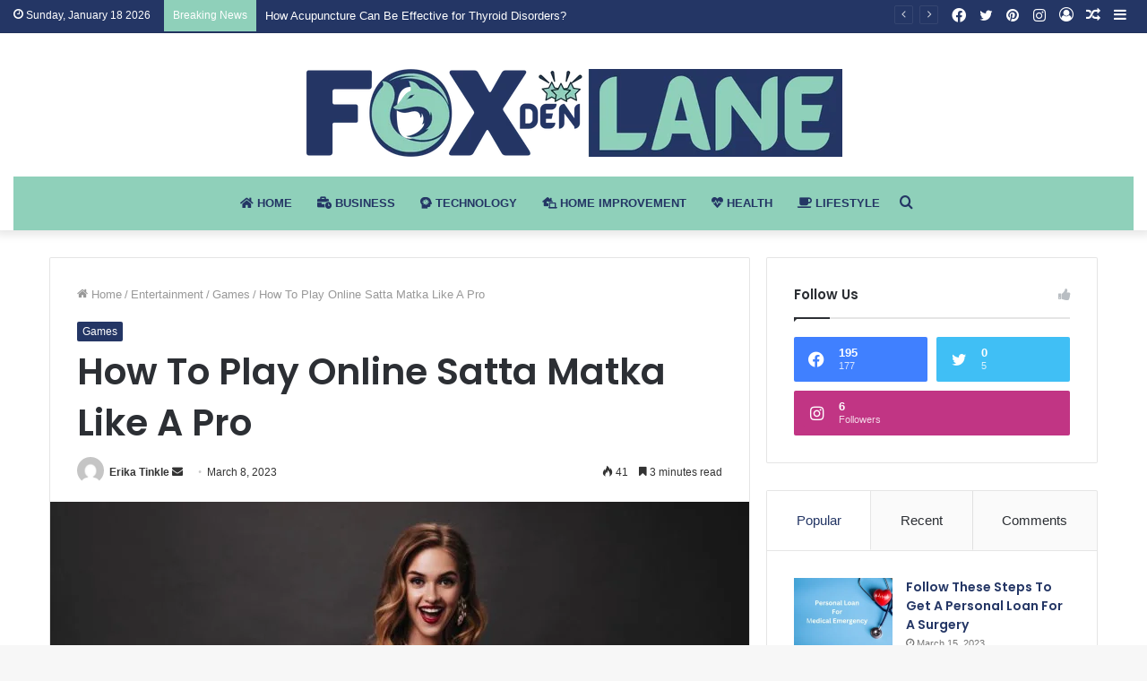

--- FILE ---
content_type: text/html; charset=UTF-8
request_url: https://foxdenlane.com/how-to-play-online-satta-matka-like-a-pro/
body_size: 39902
content:
<!DOCTYPE html>
<html lang="en-US" class="" data-skin="light">
<head>
	<!-- Global site tag (gtag.js) - Google Analytics -->
<script async src="https://www.googletagmanager.com/gtag/js?id=G-WSRK14FGPM"></script>
<script>
  window.dataLayer = window.dataLayer || [];
  function gtag(){dataLayer.push(arguments);}
  gtag('js', new Date());

  gtag('config', 'G-WSRK14FGPM');
</script>
	<meta charset="UTF-8" />
	<link rel="profile" href="http://gmpg.org/xfn/11" />
	
<meta http-equiv='x-dns-prefetch-control' content='on'>
<link rel='dns-prefetch' href='//cdnjs.cloudflare.com' />
<link rel='dns-prefetch' href='//ajax.googleapis.com' />
<link rel='dns-prefetch' href='//fonts.googleapis.com' />
<link rel='dns-prefetch' href='//fonts.gstatic.com' />
<link rel='dns-prefetch' href='//s.gravatar.com' />
<link rel='dns-prefetch' href='//www.google-analytics.com' />
<link rel='preload' as='image' href='https://foxdenlane.com/wp-content/uploads/2022/11/fox-new-logo.png'>
<link rel='preload' as='image' href='https://foxdenlane.com/wp-content/uploads/2023/03/how-to-play-satta-matka-like-a-pro-780x470.jpg'>
<link rel='preload' as='font' href='https://foxdenlane.com/wp-content/themes/jannah/assets/fonts/tielabs-fonticon/tielabs-fonticon.woff' type='font/woff' crossorigin='anonymous' />
<link rel='preload' as='font' href='https://foxdenlane.com/wp-content/themes/jannah/assets/fonts/fontawesome/fa-solid-900.woff2' type='font/woff2' crossorigin='anonymous' />
<link rel='preload' as='font' href='https://foxdenlane.com/wp-content/themes/jannah/assets/fonts/fontawesome/fa-brands-400.woff2' type='font/woff2' crossorigin='anonymous' />
<link rel='preload' as='font' href='https://foxdenlane.com/wp-content/themes/jannah/assets/fonts/fontawesome/fa-regular-400.woff2' type='font/woff2' crossorigin='anonymous' />
<link rel='preload' as='script' href='https://ajax.googleapis.com/ajax/libs/webfont/1/webfont.js'>
<meta name='robots' content='index, follow, max-image-preview:large, max-snippet:-1, max-video-preview:-1' />

	<!-- This site is optimized with the Yoast SEO plugin v26.4 - https://yoast.com/wordpress/plugins/seo/ -->
	<title>How To Play Online Satta Matka Like A Pro</title>
	<meta name="description" content="Without a doubt, Indian Satta Matka is a life savior. Here, we will give you a few tips to help you play Online Satta Matka like a pro." />
	<link rel="canonical" href="https://foxdenlane.com/how-to-play-online-satta-matka-like-a-pro/" />
	<meta property="og:locale" content="en_US" />
	<meta property="og:type" content="article" />
	<meta property="og:title" content="How To Play Online Satta Matka Like A Pro" />
	<meta property="og:description" content="Without a doubt, Indian Satta Matka is a life savior. Here, we will give you a few tips to help you play Online Satta Matka like a pro." />
	<meta property="og:url" content="https://foxdenlane.com/how-to-play-online-satta-matka-like-a-pro/" />
	<meta property="og:site_name" content="Fox Den Lane" />
	<meta property="article:published_time" content="2023-03-08T07:08:37+00:00" />
	<meta property="og:image" content="https://foxdenlane.com/wp-content/uploads/2023/03/how-to-play-satta-matka-like-a-pro.jpg" />
	<meta property="og:image:width" content="1000" />
	<meta property="og:image:height" content="667" />
	<meta property="og:image:type" content="image/jpeg" />
	<meta name="author" content="Erika Tinkle" />
	<meta name="twitter:card" content="summary_large_image" />
	<meta name="twitter:label1" content="Written by" />
	<meta name="twitter:data1" content="Erika Tinkle" />
	<meta name="twitter:label2" content="Est. reading time" />
	<meta name="twitter:data2" content="4 minutes" />
	<script type="application/ld+json" class="yoast-schema-graph">{"@context":"https://schema.org","@graph":[{"@type":"WebPage","@id":"https://foxdenlane.com/how-to-play-online-satta-matka-like-a-pro/","url":"https://foxdenlane.com/how-to-play-online-satta-matka-like-a-pro/","name":"How To Play Online Satta Matka Like A Pro","isPartOf":{"@id":"https://foxdenlane.com/#website"},"primaryImageOfPage":{"@id":"https://foxdenlane.com/how-to-play-online-satta-matka-like-a-pro/#primaryimage"},"image":{"@id":"https://foxdenlane.com/how-to-play-online-satta-matka-like-a-pro/#primaryimage"},"thumbnailUrl":"https://foxdenlane.com/wp-content/uploads/2023/03/how-to-play-satta-matka-like-a-pro.jpg","datePublished":"2023-03-08T07:08:37+00:00","author":{"@id":"https://foxdenlane.com/#/schema/person/e4c0b73abc591d68330a3cea5e645f87"},"description":"Without a doubt, Indian Satta Matka is a life savior. Here, we will give you a few tips to help you play Online Satta Matka like a pro.","breadcrumb":{"@id":"https://foxdenlane.com/how-to-play-online-satta-matka-like-a-pro/#breadcrumb"},"inLanguage":"en-US","potentialAction":[{"@type":"ReadAction","target":["https://foxdenlane.com/how-to-play-online-satta-matka-like-a-pro/"]}]},{"@type":"ImageObject","inLanguage":"en-US","@id":"https://foxdenlane.com/how-to-play-online-satta-matka-like-a-pro/#primaryimage","url":"https://foxdenlane.com/wp-content/uploads/2023/03/how-to-play-satta-matka-like-a-pro.jpg","contentUrl":"https://foxdenlane.com/wp-content/uploads/2023/03/how-to-play-satta-matka-like-a-pro.jpg","width":1000,"height":667,"caption":"Satta Matka, Indian Satta Matka, Matka Satta, Online Satta Matka"},{"@type":"BreadcrumbList","@id":"https://foxdenlane.com/how-to-play-online-satta-matka-like-a-pro/#breadcrumb","itemListElement":[{"@type":"ListItem","position":1,"name":"Home","item":"https://foxdenlane.com/"},{"@type":"ListItem","position":2,"name":"How To Play Online Satta Matka Like A Pro"}]},{"@type":"WebSite","@id":"https://foxdenlane.com/#website","url":"https://foxdenlane.com/","name":"Fox Den Lane","description":"Latest Trending News","potentialAction":[{"@type":"SearchAction","target":{"@type":"EntryPoint","urlTemplate":"https://foxdenlane.com/?s={search_term_string}"},"query-input":{"@type":"PropertyValueSpecification","valueRequired":true,"valueName":"search_term_string"}}],"inLanguage":"en-US"},{"@type":"Person","@id":"https://foxdenlane.com/#/schema/person/e4c0b73abc591d68330a3cea5e645f87","name":"Erika Tinkle","image":{"@type":"ImageObject","inLanguage":"en-US","@id":"https://foxdenlane.com/#/schema/person/image/","url":"https://secure.gravatar.com/avatar/eceadea9115a6f5882c14d2c24ce6f70684f40276bad8155b1874ca41312f716?s=96&d=mm&r=g","contentUrl":"https://secure.gravatar.com/avatar/eceadea9115a6f5882c14d2c24ce6f70684f40276bad8155b1874ca41312f716?s=96&d=mm&r=g","caption":"Erika Tinkle"}}]}</script>
	<!-- / Yoast SEO plugin. -->


<link rel="alternate" type="application/rss+xml" title="Fox Den Lane &raquo; Feed" href="https://foxdenlane.com/feed/" />
<link rel="alternate" title="oEmbed (JSON)" type="application/json+oembed" href="https://foxdenlane.com/wp-json/oembed/1.0/embed?url=https%3A%2F%2Ffoxdenlane.com%2Fhow-to-play-online-satta-matka-like-a-pro%2F" />
<link rel="alternate" title="oEmbed (XML)" type="text/xml+oembed" href="https://foxdenlane.com/wp-json/oembed/1.0/embed?url=https%3A%2F%2Ffoxdenlane.com%2Fhow-to-play-online-satta-matka-like-a-pro%2F&#038;format=xml" />
<style id='wp-img-auto-sizes-contain-inline-css' type='text/css'>
img:is([sizes=auto i],[sizes^="auto," i]){contain-intrinsic-size:3000px 1500px}
/*# sourceURL=wp-img-auto-sizes-contain-inline-css */
</style>

<style id='wp-emoji-styles-inline-css' type='text/css'>

	img.wp-smiley, img.emoji {
		display: inline !important;
		border: none !important;
		box-shadow: none !important;
		height: 1em !important;
		width: 1em !important;
		margin: 0 0.07em !important;
		vertical-align: -0.1em !important;
		background: none !important;
		padding: 0 !important;
	}
/*# sourceURL=wp-emoji-styles-inline-css */
</style>
<style id='classic-theme-styles-inline-css' type='text/css'>
/*! This file is auto-generated */
.wp-block-button__link{color:#fff;background-color:#32373c;border-radius:9999px;box-shadow:none;text-decoration:none;padding:calc(.667em + 2px) calc(1.333em + 2px);font-size:1.125em}.wp-block-file__button{background:#32373c;color:#fff;text-decoration:none}
/*# sourceURL=/wp-includes/css/classic-themes.min.css */
</style>
<link rel='stylesheet' id='taqyeem-buttons-style-css' href='https://foxdenlane.com/wp-content/plugins/taqyeem-buttons/assets/style.css?ver=6.9' type='text/css' media='all' />
<link rel='stylesheet' id='tie-css-base-css' href='https://foxdenlane.com/wp-content/themes/jannah/assets/css/base.min.css?ver=5.4.0' type='text/css' media='all' />
<link rel='stylesheet' id='tie-css-styles-css' href='https://foxdenlane.com/wp-content/themes/jannah/assets/css/style.min.css?ver=5.4.0' type='text/css' media='all' />
<link rel='stylesheet' id='tie-css-widgets-css' href='https://foxdenlane.com/wp-content/themes/jannah/assets/css/widgets.min.css?ver=5.4.0' type='text/css' media='all' />
<link rel='stylesheet' id='tie-css-helpers-css' href='https://foxdenlane.com/wp-content/themes/jannah/assets/css/helpers.min.css?ver=5.4.0' type='text/css' media='all' />
<link rel='stylesheet' id='tie-fontawesome5-css' href='https://foxdenlane.com/wp-content/themes/jannah/assets/css/fontawesome.css?ver=5.4.0' type='text/css' media='all' />
<link rel='stylesheet' id='tie-css-ilightbox-css' href='https://foxdenlane.com/wp-content/themes/jannah/assets/ilightbox/dark-skin/skin.css?ver=5.4.0' type='text/css' media='all' />
<link rel='stylesheet' id='tie-css-shortcodes-css' href='https://foxdenlane.com/wp-content/themes/jannah/assets/css/plugins/shortcodes.min.css?ver=5.4.0' type='text/css' media='all' />
<link rel='stylesheet' id='tie-css-single-css' href='https://foxdenlane.com/wp-content/themes/jannah/assets/css/single.min.css?ver=5.4.0' type='text/css' media='all' />
<link rel='stylesheet' id='tie-css-print-css' href='https://foxdenlane.com/wp-content/themes/jannah/assets/css/print.css?ver=5.4.0' type='text/css' media='print' />
<link rel='stylesheet' id='taqyeem-styles-css' href='https://foxdenlane.com/wp-content/themes/jannah/assets/css/plugins/taqyeem.min.css?ver=5.4.0' type='text/css' media='all' />
<link rel='stylesheet' id='tie-theme-child-css-css' href='https://foxdenlane.com/wp-content/themes/jannah-child/style.css?ver=6.9' type='text/css' media='all' />
<style id='tie-theme-child-css-inline-css' type='text/css'>
.wf-active .logo-text,.wf-active h1,.wf-active h2,.wf-active h3,.wf-active h4,.wf-active h5,.wf-active h6,.wf-active .the-subtitle{font-family: 'Poppins';}#main-nav .main-menu > ul > li > a{text-transform: uppercase;}#the-post .entry-content,#the-post .entry-content p{font-size: 17px;}.brand-title,a:hover,.tie-popup-search-submit,#logo.text-logo a,.theme-header nav .components #search-submit:hover,.theme-header .header-nav .components > li:hover > a,.theme-header .header-nav .components li a:hover,.main-menu ul.cats-vertical li a.is-active,.main-menu ul.cats-vertical li a:hover,.main-nav li.mega-menu .post-meta a:hover,.main-nav li.mega-menu .post-box-title a:hover,.search-in-main-nav.autocomplete-suggestions a:hover,#main-nav .menu ul:not(.cats-horizontal) li:hover > a,#main-nav .menu ul li.current-menu-item:not(.mega-link-column) > a,.top-nav .menu li:hover > a,.top-nav .menu > .tie-current-menu > a,.search-in-top-nav.autocomplete-suggestions .post-title a:hover,div.mag-box .mag-box-options .mag-box-filter-links a.active,.mag-box-filter-links .flexMenu-viewMore:hover > a,.stars-rating-active,body .tabs.tabs .active > a,.video-play-icon,.spinner-circle:after,#go-to-content:hover,.comment-list .comment-author .fn,.commentlist .comment-author .fn,blockquote::before,blockquote cite,blockquote.quote-simple p,.multiple-post-pages a:hover,#story-index li .is-current,.latest-tweets-widget .twitter-icon-wrap span,.wide-slider-nav-wrapper .slide,.wide-next-prev-slider-wrapper .tie-slider-nav li:hover span,.review-final-score h3,#mobile-menu-icon:hover .menu-text,body .entry a,.dark-skin body .entry a,.entry .post-bottom-meta a:hover,.comment-list .comment-content a,q a,blockquote a,.widget.tie-weather-widget .icon-basecloud-bg:after,.site-footer a:hover,.site-footer .stars-rating-active,.site-footer .twitter-icon-wrap span,.site-info a:hover{color: #243665;}#instagram-link a:hover{color: #243665 !important;border-color: #243665 !important;}#theme-header #main-nav .spinner-circle:after{color: #243665;}[type='submit'],.button,.generic-button a,.generic-button button,.theme-header .header-nav .comp-sub-menu a.button.guest-btn:hover,.theme-header .header-nav .comp-sub-menu a.checkout-button,nav.main-nav .menu > li.tie-current-menu > a,nav.main-nav .menu > li:hover > a,.main-menu .mega-links-head:after,.main-nav .mega-menu.mega-cat .cats-horizontal li a.is-active,#mobile-menu-icon:hover .nav-icon,#mobile-menu-icon:hover .nav-icon:before,#mobile-menu-icon:hover .nav-icon:after,.search-in-main-nav.autocomplete-suggestions a.button,.search-in-top-nav.autocomplete-suggestions a.button,.spinner > div,.post-cat,.pages-numbers li.current span,.multiple-post-pages > span,#tie-wrapper .mejs-container .mejs-controls,.mag-box-filter-links a:hover,.slider-arrow-nav a:not(.pagination-disabled):hover,.comment-list .reply a:hover,.commentlist .reply a:hover,#reading-position-indicator,#story-index-icon,.videos-block .playlist-title,.review-percentage .review-item span span,.tie-slick-dots li.slick-active button,.tie-slick-dots li button:hover,.digital-rating-static,.timeline-widget li a:hover .date:before,#wp-calendar #today,.posts-list-counter li.widget-post-list:before,.cat-counter a + span,.tie-slider-nav li span:hover,.fullwidth-area .widget_tag_cloud .tagcloud a:hover,.magazine2:not(.block-head-4) .dark-widgetized-area ul.tabs a:hover,.magazine2:not(.block-head-4) .dark-widgetized-area ul.tabs .active a,.magazine1 .dark-widgetized-area ul.tabs a:hover,.magazine1 .dark-widgetized-area ul.tabs .active a,.block-head-4.magazine2 .dark-widgetized-area .tabs.tabs .active a,.block-head-4.magazine2 .dark-widgetized-area .tabs > .active a:before,.block-head-4.magazine2 .dark-widgetized-area .tabs > .active a:after,.demo_store,.demo #logo:after,.demo #sticky-logo:after,.widget.tie-weather-widget,span.video-close-btn:hover,#go-to-top,.latest-tweets-widget .slider-links .button:not(:hover){background-color: #243665;color: #FFFFFF;}.tie-weather-widget .widget-title .the-subtitle,.block-head-4.magazine2 #footer .tabs .active a:hover{color: #FFFFFF;}pre,code,.pages-numbers li.current span,.theme-header .header-nav .comp-sub-menu a.button.guest-btn:hover,.multiple-post-pages > span,.post-content-slideshow .tie-slider-nav li span:hover,#tie-body .tie-slider-nav li > span:hover,.slider-arrow-nav a:not(.pagination-disabled):hover,.main-nav .mega-menu.mega-cat .cats-horizontal li a.is-active,.main-nav .mega-menu.mega-cat .cats-horizontal li a:hover,.main-menu .menu > li > .menu-sub-content{border-color: #243665;}.main-menu .menu > li.tie-current-menu{border-bottom-color: #243665;}.top-nav .menu li.tie-current-menu > a:before,.top-nav .menu li.menu-item-has-children:hover > a:before{border-top-color: #243665;}.main-nav .main-menu .menu > li.tie-current-menu > a:before,.main-nav .main-menu .menu > li:hover > a:before{border-top-color: #FFFFFF;}header.main-nav-light .main-nav .menu-item-has-children li:hover > a:before,header.main-nav-light .main-nav .mega-menu li:hover > a:before{border-left-color: #243665;}.rtl header.main-nav-light .main-nav .menu-item-has-children li:hover > a:before,.rtl header.main-nav-light .main-nav .mega-menu li:hover > a:before{border-right-color: #243665;border-left-color: transparent;}.top-nav ul.menu li .menu-item-has-children:hover > a:before{border-top-color: transparent;border-left-color: #243665;}.rtl .top-nav ul.menu li .menu-item-has-children:hover > a:before{border-left-color: transparent;border-right-color: #243665;}::-moz-selection{background-color: #243665;color: #FFFFFF;}::selection{background-color: #243665;color: #FFFFFF;}circle.circle_bar{stroke: #243665;}#reading-position-indicator{box-shadow: 0 0 10px rgba( 36,54,101,0.7);}#logo.text-logo a:hover,body .entry a:hover,.dark-skin body .entry a:hover,.comment-list .comment-content a:hover,.block-head-4.magazine2 .site-footer .tabs li a:hover,q a:hover,blockquote a:hover{color: #000433;}.button:hover,input[type='submit']:hover,.generic-button a:hover,.generic-button button:hover,a.post-cat:hover,.site-footer .button:hover,.site-footer [type='submit']:hover,.search-in-main-nav.autocomplete-suggestions a.button:hover,.search-in-top-nav.autocomplete-suggestions a.button:hover,.theme-header .header-nav .comp-sub-menu a.checkout-button:hover{background-color: #000433;color: #FFFFFF;}.theme-header .header-nav .comp-sub-menu a.checkout-button:not(:hover),body .entry a.button{color: #FFFFFF;}#story-index.is-compact .story-index-content{background-color: #243665;}#story-index.is-compact .story-index-content a,#story-index.is-compact .story-index-content .is-current{color: #FFFFFF;}#tie-body .mag-box-title h3 a,#tie-body .block-more-button{color: #243665;}#tie-body .mag-box-title h3 a:hover,#tie-body .block-more-button:hover{color: #000433;}#tie-body .mag-box-title{color: #243665;}#tie-body .mag-box-title:before{border-top-color: #243665;}#tie-body .mag-box-title:after,#tie-body #footer .widget-title:after{background-color: #243665;}.brand-title,a:hover,.tie-popup-search-submit,#logo.text-logo a,.theme-header nav .components #search-submit:hover,.theme-header .header-nav .components > li:hover > a,.theme-header .header-nav .components li a:hover,.main-menu ul.cats-vertical li a.is-active,.main-menu ul.cats-vertical li a:hover,.main-nav li.mega-menu .post-meta a:hover,.main-nav li.mega-menu .post-box-title a:hover,.search-in-main-nav.autocomplete-suggestions a:hover,#main-nav .menu ul:not(.cats-horizontal) li:hover > a,#main-nav .menu ul li.current-menu-item:not(.mega-link-column) > a,.top-nav .menu li:hover > a,.top-nav .menu > .tie-current-menu > a,.search-in-top-nav.autocomplete-suggestions .post-title a:hover,div.mag-box .mag-box-options .mag-box-filter-links a.active,.mag-box-filter-links .flexMenu-viewMore:hover > a,.stars-rating-active,body .tabs.tabs .active > a,.video-play-icon,.spinner-circle:after,#go-to-content:hover,.comment-list .comment-author .fn,.commentlist .comment-author .fn,blockquote::before,blockquote cite,blockquote.quote-simple p,.multiple-post-pages a:hover,#story-index li .is-current,.latest-tweets-widget .twitter-icon-wrap span,.wide-slider-nav-wrapper .slide,.wide-next-prev-slider-wrapper .tie-slider-nav li:hover span,.review-final-score h3,#mobile-menu-icon:hover .menu-text,body .entry a,.dark-skin body .entry a,.entry .post-bottom-meta a:hover,.comment-list .comment-content a,q a,blockquote a,.widget.tie-weather-widget .icon-basecloud-bg:after,.site-footer a:hover,.site-footer .stars-rating-active,.site-footer .twitter-icon-wrap span,.site-info a:hover{color: #243665;}#instagram-link a:hover{color: #243665 !important;border-color: #243665 !important;}#theme-header #main-nav .spinner-circle:after{color: #243665;}[type='submit'],.button,.generic-button a,.generic-button button,.theme-header .header-nav .comp-sub-menu a.button.guest-btn:hover,.theme-header .header-nav .comp-sub-menu a.checkout-button,nav.main-nav .menu > li.tie-current-menu > a,nav.main-nav .menu > li:hover > a,.main-menu .mega-links-head:after,.main-nav .mega-menu.mega-cat .cats-horizontal li a.is-active,#mobile-menu-icon:hover .nav-icon,#mobile-menu-icon:hover .nav-icon:before,#mobile-menu-icon:hover .nav-icon:after,.search-in-main-nav.autocomplete-suggestions a.button,.search-in-top-nav.autocomplete-suggestions a.button,.spinner > div,.post-cat,.pages-numbers li.current span,.multiple-post-pages > span,#tie-wrapper .mejs-container .mejs-controls,.mag-box-filter-links a:hover,.slider-arrow-nav a:not(.pagination-disabled):hover,.comment-list .reply a:hover,.commentlist .reply a:hover,#reading-position-indicator,#story-index-icon,.videos-block .playlist-title,.review-percentage .review-item span span,.tie-slick-dots li.slick-active button,.tie-slick-dots li button:hover,.digital-rating-static,.timeline-widget li a:hover .date:before,#wp-calendar #today,.posts-list-counter li.widget-post-list:before,.cat-counter a + span,.tie-slider-nav li span:hover,.fullwidth-area .widget_tag_cloud .tagcloud a:hover,.magazine2:not(.block-head-4) .dark-widgetized-area ul.tabs a:hover,.magazine2:not(.block-head-4) .dark-widgetized-area ul.tabs .active a,.magazine1 .dark-widgetized-area ul.tabs a:hover,.magazine1 .dark-widgetized-area ul.tabs .active a,.block-head-4.magazine2 .dark-widgetized-area .tabs.tabs .active a,.block-head-4.magazine2 .dark-widgetized-area .tabs > .active a:before,.block-head-4.magazine2 .dark-widgetized-area .tabs > .active a:after,.demo_store,.demo #logo:after,.demo #sticky-logo:after,.widget.tie-weather-widget,span.video-close-btn:hover,#go-to-top,.latest-tweets-widget .slider-links .button:not(:hover){background-color: #243665;color: #FFFFFF;}.tie-weather-widget .widget-title .the-subtitle,.block-head-4.magazine2 #footer .tabs .active a:hover{color: #FFFFFF;}pre,code,.pages-numbers li.current span,.theme-header .header-nav .comp-sub-menu a.button.guest-btn:hover,.multiple-post-pages > span,.post-content-slideshow .tie-slider-nav li span:hover,#tie-body .tie-slider-nav li > span:hover,.slider-arrow-nav a:not(.pagination-disabled):hover,.main-nav .mega-menu.mega-cat .cats-horizontal li a.is-active,.main-nav .mega-menu.mega-cat .cats-horizontal li a:hover,.main-menu .menu > li > .menu-sub-content{border-color: #243665;}.main-menu .menu > li.tie-current-menu{border-bottom-color: #243665;}.top-nav .menu li.tie-current-menu > a:before,.top-nav .menu li.menu-item-has-children:hover > a:before{border-top-color: #243665;}.main-nav .main-menu .menu > li.tie-current-menu > a:before,.main-nav .main-menu .menu > li:hover > a:before{border-top-color: #FFFFFF;}header.main-nav-light .main-nav .menu-item-has-children li:hover > a:before,header.main-nav-light .main-nav .mega-menu li:hover > a:before{border-left-color: #243665;}.rtl header.main-nav-light .main-nav .menu-item-has-children li:hover > a:before,.rtl header.main-nav-light .main-nav .mega-menu li:hover > a:before{border-right-color: #243665;border-left-color: transparent;}.top-nav ul.menu li .menu-item-has-children:hover > a:before{border-top-color: transparent;border-left-color: #243665;}.rtl .top-nav ul.menu li .menu-item-has-children:hover > a:before{border-left-color: transparent;border-right-color: #243665;}::-moz-selection{background-color: #243665;color: #FFFFFF;}::selection{background-color: #243665;color: #FFFFFF;}circle.circle_bar{stroke: #243665;}#reading-position-indicator{box-shadow: 0 0 10px rgba( 36,54,101,0.7);}#logo.text-logo a:hover,body .entry a:hover,.dark-skin body .entry a:hover,.comment-list .comment-content a:hover,.block-head-4.magazine2 .site-footer .tabs li a:hover,q a:hover,blockquote a:hover{color: #000433;}.button:hover,input[type='submit']:hover,.generic-button a:hover,.generic-button button:hover,a.post-cat:hover,.site-footer .button:hover,.site-footer [type='submit']:hover,.search-in-main-nav.autocomplete-suggestions a.button:hover,.search-in-top-nav.autocomplete-suggestions a.button:hover,.theme-header .header-nav .comp-sub-menu a.checkout-button:hover{background-color: #000433;color: #FFFFFF;}.theme-header .header-nav .comp-sub-menu a.checkout-button:not(:hover),body .entry a.button{color: #FFFFFF;}#story-index.is-compact .story-index-content{background-color: #243665;}#story-index.is-compact .story-index-content a,#story-index.is-compact .story-index-content .is-current{color: #FFFFFF;}#tie-body .mag-box-title h3 a,#tie-body .block-more-button{color: #243665;}#tie-body .mag-box-title h3 a:hover,#tie-body .block-more-button:hover{color: #000433;}#tie-body .mag-box-title{color: #243665;}#tie-body .mag-box-title:before{border-top-color: #243665;}#tie-body .mag-box-title:after,#tie-body #footer .widget-title:after{background-color: #243665;}::-moz-selection{background-color: #243665;color: #FFFFFF;}::selection{background-color: #243665;color: #FFFFFF;}a,body .entry a,.dark-skin body .entry a,.comment-list .comment-content a{color: #243665;}a:hover,body .entry a:hover,.dark-skin body .entry a:hover,.comment-list .comment-content a:hover{color: #8fd0ba;}#content a:hover{text-decoration: underline !important;}#top-nav,#top-nav .sub-menu,#top-nav .comp-sub-menu,#top-nav .ticker-content,#top-nav .ticker-swipe,.top-nav-boxed #top-nav .topbar-wrapper,.search-in-top-nav.autocomplete-suggestions,#top-nav .guest-btn:not(:hover){background-color : #243665;}#top-nav *,.search-in-top-nav.autocomplete-suggestions{border-color: rgba( 255,255,255,0.08);}#top-nav .icon-basecloud-bg:after{color: #243665;}#top-nav a:not(:hover),#top-nav input,#top-nav #search-submit,#top-nav .fa-spinner,#top-nav .dropdown-social-icons li a span,#top-nav .components > li .social-link:not(:hover) span,.search-in-top-nav.autocomplete-suggestions a{color: #ffffff;}#top-nav .menu-item-has-children > a:before{border-top-color: #ffffff;}#top-nav li .menu-item-has-children > a:before{border-top-color: transparent;border-left-color: #ffffff;}.rtl #top-nav .menu li .menu-item-has-children > a:before{border-left-color: transparent;border-right-color: #ffffff;}#top-nav input::-moz-placeholder{color: #ffffff;}#top-nav input:-moz-placeholder{color: #ffffff;}#top-nav input:-ms-input-placeholder{color: #ffffff;}#top-nav input::-webkit-input-placeholder{color: #ffffff;}#top-nav .comp-sub-menu .button:hover,#top-nav .checkout-button,.search-in-top-nav.autocomplete-suggestions .button{background-color: #8fd0ba;}#top-nav a:hover,#top-nav .menu li:hover > a,#top-nav .menu > .tie-current-menu > a,#top-nav .components > li:hover > a,#top-nav .components #search-submit:hover,.search-in-top-nav.autocomplete-suggestions .post-title a:hover{color: #8fd0ba;}#top-nav .comp-sub-menu .button:hover{border-color: #8fd0ba;}#top-nav .tie-current-menu > a:before,#top-nav .menu .menu-item-has-children:hover > a:before{border-top-color: #8fd0ba;}#top-nav .menu li .menu-item-has-children:hover > a:before{border-top-color: transparent;border-left-color: #8fd0ba;}.rtl #top-nav .menu li .menu-item-has-children:hover > a:before{border-left-color: transparent;border-right-color: #8fd0ba;}#top-nav .comp-sub-menu .button:hover,#top-nav .comp-sub-menu .checkout-button,.search-in-top-nav.autocomplete-suggestions .button{color: #FFFFFF;}#top-nav .comp-sub-menu .checkout-button:hover,.search-in-top-nav.autocomplete-suggestions .button:hover{background-color: #71b29c;}#top-nav,#top-nav .comp-sub-menu,#top-nav .tie-weather-widget{color: #ffffff;}.search-in-top-nav.autocomplete-suggestions .post-meta,.search-in-top-nav.autocomplete-suggestions .post-meta a:not(:hover){color: rgba( 255,255,255,0.7 );}#top-nav .weather-icon .icon-cloud,#top-nav .weather-icon .icon-basecloud-bg,#top-nav .weather-icon .icon-cloud-behind{color: #ffffff !important;}#top-nav .breaking-title{color: #FFFFFF;}#top-nav .breaking-title:before{background-color: #8fd0ba;}#top-nav .breaking-news-nav li:hover{background-color: #8fd0ba;border-color: #8fd0ba;}#main-nav .main-menu-wrapper,#main-nav .menu-sub-content,#main-nav .comp-sub-menu,#main-nav .guest-btn:not(:hover),#main-nav ul.cats-vertical li a.is-active,#main-nav ul.cats-vertical li a:hover.search-in-main-nav.autocomplete-suggestions{background-color: #8fd0ba;}#main-nav{border-width: 0;}#theme-header #main-nav:not(.fixed-nav){bottom: 0;}#main-nav .icon-basecloud-bg:after{color: #8fd0ba;}#main-nav *,.search-in-main-nav.autocomplete-suggestions{border-color: rgba(255,255,255,0.07);}.main-nav-boxed #main-nav .main-menu-wrapper{border-width: 0;}#main-nav .menu li.menu-item-has-children > a:before,#main-nav .main-menu .mega-menu > a:before{border-top-color: #243665;}#main-nav .menu li .menu-item-has-children > a:before,#main-nav .mega-menu .menu-item-has-children > a:before{border-top-color: transparent;border-left-color: #243665;}.rtl #main-nav .menu li .menu-item-has-children > a:before,.rtl #main-nav .mega-menu .menu-item-has-children > a:before{border-left-color: transparent;border-right-color: #243665;}#main-nav a:not(:hover),#main-nav a.social-link:not(:hover) span,#main-nav .dropdown-social-icons li a span,.search-in-main-nav.autocomplete-suggestions a{color: #243665;}#main-nav .comp-sub-menu .button:hover,#main-nav .menu > li.tie-current-menu,#main-nav .menu > li > .menu-sub-content,#main-nav .cats-horizontal a.is-active,#main-nav .cats-horizontal a:hover{border-color: #243665;}#main-nav .menu > li.tie-current-menu > a,#main-nav .menu > li:hover > a,#main-nav .mega-links-head:after,#main-nav .comp-sub-menu .button:hover,#main-nav .comp-sub-menu .checkout-button,#main-nav .cats-horizontal a.is-active,#main-nav .cats-horizontal a:hover,.search-in-main-nav.autocomplete-suggestions .button,#main-nav .spinner > div{background-color: #243665;}#main-nav .menu ul li:hover > a,#main-nav .menu ul li.current-menu-item:not(.mega-link-column) > a,#main-nav .components a:hover,#main-nav .components > li:hover > a,#main-nav #search-submit:hover,#main-nav .cats-vertical a.is-active,#main-nav .cats-vertical a:hover,#main-nav .mega-menu .post-meta a:hover,#main-nav .mega-menu .post-box-title a:hover,.search-in-main-nav.autocomplete-suggestions a:hover,#main-nav .spinner-circle:after{color: #243665;}#main-nav .menu > li.tie-current-menu > a,#main-nav .menu > li:hover > a,#main-nav .components .button:hover,#main-nav .comp-sub-menu .checkout-button,.theme-header #main-nav .mega-menu .cats-horizontal a.is-active,.theme-header #main-nav .mega-menu .cats-horizontal a:hover,.search-in-main-nav.autocomplete-suggestions a.button{color: #FFFFFF;}#main-nav .menu > li.tie-current-menu > a:before,#main-nav .menu > li:hover > a:before{border-top-color: #FFFFFF;}.main-nav-light #main-nav .menu-item-has-children li:hover > a:before,.main-nav-light #main-nav .mega-menu li:hover > a:before{border-left-color: #243665;}.rtl .main-nav-light #main-nav .menu-item-has-children li:hover > a:before,.rtl .main-nav-light #main-nav .mega-menu li:hover > a:before{border-right-color: #243665;border-left-color: transparent;}.search-in-main-nav.autocomplete-suggestions .button:hover,#main-nav .comp-sub-menu .checkout-button:hover{background-color: #061847;}#the-post .entry-content a:not(.shortc-button){color: #8fd0ba !important;}#the-post .entry-content a:not(.shortc-button):hover{color: #243665 !important;}#footer{background-color: #243665;}#site-info{background-color: #8fd0ba;}#footer .posts-list-counter .posts-list-items li.widget-post-list:before{border-color: #243665;}#footer .timeline-widget a .date:before{border-color: rgba(36,54,101,0.8);}#footer .footer-boxed-widget-area,#footer textarea,#footer input:not([type=submit]),#footer select,#footer code,#footer kbd,#footer pre,#footer samp,#footer .show-more-button,#footer .slider-links .tie-slider-nav span,#footer #wp-calendar,#footer #wp-calendar tbody td,#footer #wp-calendar thead th,#footer .widget.buddypress .item-options a{border-color: rgba(255,255,255,0.1);}#footer .social-statistics-widget .white-bg li.social-icons-item a,#footer .widget_tag_cloud .tagcloud a,#footer .latest-tweets-widget .slider-links .tie-slider-nav span,#footer .widget_layered_nav_filters a{border-color: rgba(255,255,255,0.1);}#footer .social-statistics-widget .white-bg li:before{background: rgba(255,255,255,0.1);}.site-footer #wp-calendar tbody td{background: rgba(255,255,255,0.02);}#footer .white-bg .social-icons-item a span.followers span,#footer .circle-three-cols .social-icons-item a .followers-num,#footer .circle-three-cols .social-icons-item a .followers-name{color: rgba(255,255,255,0.8);}#footer .timeline-widget ul:before,#footer .timeline-widget a:not(:hover) .date:before{background-color: #061847;}.site-footer.dark-skin a:hover,#footer .stars-rating-active,#footer .twitter-icon-wrap span,.block-head-4.magazine2 #footer .tabs li a{color: #8fd0ba;}#footer .circle_bar{stroke: #8fd0ba;}#footer .widget.buddypress .item-options a.selected,#footer .widget.buddypress .item-options a.loading,#footer .tie-slider-nav span:hover,.block-head-4.magazine2 #footer .tabs{border-color: #8fd0ba;}.magazine2:not(.block-head-4) #footer .tabs a:hover,.magazine2:not(.block-head-4) #footer .tabs .active a,.magazine1 #footer .tabs a:hover,.magazine1 #footer .tabs .active a,.block-head-4.magazine2 #footer .tabs.tabs .active a,.block-head-4.magazine2 #footer .tabs > .active a:before,.block-head-4.magazine2 #footer .tabs > li.active:nth-child(n) a:after,#footer .digital-rating-static,#footer .timeline-widget li a:hover .date:before,#footer #wp-calendar #today,#footer .posts-list-counter .posts-list-items li.widget-post-list:before,#footer .cat-counter span,#footer.dark-skin .the-global-title:after,#footer .button,#footer [type='submit'],#footer .spinner > div,#footer .widget.buddypress .item-options a.selected,#footer .widget.buddypress .item-options a.loading,#footer .tie-slider-nav span:hover,#footer .fullwidth-area .tagcloud a:hover{background-color: #8fd0ba;color: #FFFFFF;}.block-head-4.magazine2 #footer .tabs li a:hover{color: #71b29c;}.block-head-4.magazine2 #footer .tabs.tabs .active a:hover,#footer .widget.buddypress .item-options a.selected,#footer .widget.buddypress .item-options a.loading,#footer .tie-slider-nav span:hover{color: #FFFFFF !important;}#footer .button:hover,#footer [type='submit']:hover{background-color: #71b29c;color: #FFFFFF;}#site-info,#site-info ul.social-icons li a:not(:hover) span{color: #243665;}#footer .site-info a:not(:hover){color: #243665;}#footer .site-info a:hover{color: #243665;}.tie-cat-2,.tie-cat-item-2 > span{background-color:#e67e22 !important;color:#FFFFFF !important;}.tie-cat-2:after{border-top-color:#e67e22 !important;}.tie-cat-2:hover{background-color:#c86004 !important;}.tie-cat-2:hover:after{border-top-color:#c86004 !important;}.tie-cat-10,.tie-cat-item-10 > span{background-color:#2ecc71 !important;color:#FFFFFF !important;}.tie-cat-10:after{border-top-color:#2ecc71 !important;}.tie-cat-10:hover{background-color:#10ae53 !important;}.tie-cat-10:hover:after{border-top-color:#10ae53 !important;}.tie-cat-15,.tie-cat-item-15 > span{background-color:#9b59b6 !important;color:#FFFFFF !important;}.tie-cat-15:after{border-top-color:#9b59b6 !important;}.tie-cat-15:hover{background-color:#7d3b98 !important;}.tie-cat-15:hover:after{border-top-color:#7d3b98 !important;}.tie-cat-17,.tie-cat-item-17 > span{background-color:#34495e !important;color:#FFFFFF !important;}.tie-cat-17:after{border-top-color:#34495e !important;}.tie-cat-17:hover{background-color:#162b40 !important;}.tie-cat-17:hover:after{border-top-color:#162b40 !important;}.tie-cat-19,.tie-cat-item-19 > span{background-color:#795548 !important;color:#FFFFFF !important;}.tie-cat-19:after{border-top-color:#795548 !important;}.tie-cat-19:hover{background-color:#5b372a !important;}.tie-cat-19:hover:after{border-top-color:#5b372a !important;}.tie-cat-20,.tie-cat-item-20 > span{background-color:#4CAF50 !important;color:#FFFFFF !important;}.tie-cat-20:after{border-top-color:#4CAF50 !important;}.tie-cat-20:hover{background-color:#2e9132 !important;}.tie-cat-20:hover:after{border-top-color:#2e9132 !important;}@media (max-width: 991px){.side-aside #mobile-menu .menu > li{border-color: rgba(255,255,255,0.05);}}@media (max-width: 991px){.side-aside.dark-skin{background-color: #243665;}}.side-aside #mobile-menu li a,.side-aside #mobile-menu .mobile-arrows,.side-aside #mobile-search .search-field{color: #8fd0ba;}#mobile-search .search-field::-moz-placeholder {color: #8fd0ba;}#mobile-search .search-field:-moz-placeholder {color: #8fd0ba;}#mobile-search .search-field:-ms-input-placeholder {color: #8fd0ba;}#mobile-search .search-field::-webkit-input-placeholder {color: #8fd0ba;}@media (max-width: 991px){.tie-btn-close span{color: #8fd0ba;}}#mobile-social-icons .social-icons-item a:not(:hover) span{color: #8fd0ba!important;}
/*# sourceURL=tie-theme-child-css-inline-css */
</style>
<script type="text/javascript" src="https://foxdenlane.com/wp-includes/js/jquery/jquery.min.js?ver=3.7.1" id="jquery-core-js"></script>
<script type="text/javascript" src="https://foxdenlane.com/wp-includes/js/jquery/jquery-migrate.min.js?ver=3.4.1" id="jquery-migrate-js"></script>
<link rel="https://api.w.org/" href="https://foxdenlane.com/wp-json/" /><link rel="alternate" title="JSON" type="application/json" href="https://foxdenlane.com/wp-json/wp/v2/posts/5443" /><link rel="EditURI" type="application/rsd+xml" title="RSD" href="https://foxdenlane.com/xmlrpc.php?rsd" />
<meta name="generator" content="WordPress 6.9" />
<link rel='shortlink' href='https://foxdenlane.com/?p=5443' />
<script type='text/javascript'>
/* <![CDATA[ */
var taqyeem = {"ajaxurl":"https://foxdenlane.com/wp-admin/admin-ajax.php" , "your_rating":"Your Rating:"};
/* ]]> */
</script>

<meta http-equiv="X-UA-Compatible" content="IE=edge">
<meta name="theme-color" content="#243665" /><meta name="viewport" content="width=device-width, initial-scale=1.0" /><link rel="icon" href="https://foxdenlane.com/wp-content/uploads/2022/11/cropped-new-fox-favicon-32x32.png" sizes="32x32" />
<link rel="icon" href="https://foxdenlane.com/wp-content/uploads/2022/11/cropped-new-fox-favicon-192x192.png" sizes="192x192" />
<link rel="apple-touch-icon" href="https://foxdenlane.com/wp-content/uploads/2022/11/cropped-new-fox-favicon-180x180.png" />
<meta name="msapplication-TileImage" content="https://foxdenlane.com/wp-content/uploads/2022/11/cropped-new-fox-favicon-270x270.png" />
<style id='wp-block-calendar-inline-css' type='text/css'>
.wp-block-calendar{text-align:center}.wp-block-calendar td,.wp-block-calendar th{border:1px solid;padding:.25em}.wp-block-calendar th{font-weight:400}.wp-block-calendar caption{background-color:inherit}.wp-block-calendar table{border-collapse:collapse;width:100%}.wp-block-calendar table.has-background th{background-color:inherit}.wp-block-calendar table.has-text-color th{color:inherit}.wp-block-calendar :where(table:not(.has-text-color)){color:#40464d}.wp-block-calendar :where(table:not(.has-text-color)) td,.wp-block-calendar :where(table:not(.has-text-color)) th{border-color:#ddd}:where(.wp-block-calendar table:not(.has-background) th){background:#ddd}
/*# sourceURL=https://foxdenlane.com/wp-includes/blocks/calendar/style.min.css */
</style>
<style id='wp-block-image-inline-css' type='text/css'>
.wp-block-image>a,.wp-block-image>figure>a{display:inline-block}.wp-block-image img{box-sizing:border-box;height:auto;max-width:100%;vertical-align:bottom}@media not (prefers-reduced-motion){.wp-block-image img.hide{visibility:hidden}.wp-block-image img.show{animation:show-content-image .4s}}.wp-block-image[style*=border-radius] img,.wp-block-image[style*=border-radius]>a{border-radius:inherit}.wp-block-image.has-custom-border img{box-sizing:border-box}.wp-block-image.aligncenter{text-align:center}.wp-block-image.alignfull>a,.wp-block-image.alignwide>a{width:100%}.wp-block-image.alignfull img,.wp-block-image.alignwide img{height:auto;width:100%}.wp-block-image .aligncenter,.wp-block-image .alignleft,.wp-block-image .alignright,.wp-block-image.aligncenter,.wp-block-image.alignleft,.wp-block-image.alignright{display:table}.wp-block-image .aligncenter>figcaption,.wp-block-image .alignleft>figcaption,.wp-block-image .alignright>figcaption,.wp-block-image.aligncenter>figcaption,.wp-block-image.alignleft>figcaption,.wp-block-image.alignright>figcaption{caption-side:bottom;display:table-caption}.wp-block-image .alignleft{float:left;margin:.5em 1em .5em 0}.wp-block-image .alignright{float:right;margin:.5em 0 .5em 1em}.wp-block-image .aligncenter{margin-left:auto;margin-right:auto}.wp-block-image :where(figcaption){margin-bottom:1em;margin-top:.5em}.wp-block-image.is-style-circle-mask img{border-radius:9999px}@supports ((-webkit-mask-image:none) or (mask-image:none)) or (-webkit-mask-image:none){.wp-block-image.is-style-circle-mask img{border-radius:0;-webkit-mask-image:url('data:image/svg+xml;utf8,<svg viewBox="0 0 100 100" xmlns="http://www.w3.org/2000/svg"><circle cx="50" cy="50" r="50"/></svg>');mask-image:url('data:image/svg+xml;utf8,<svg viewBox="0 0 100 100" xmlns="http://www.w3.org/2000/svg"><circle cx="50" cy="50" r="50"/></svg>');mask-mode:alpha;-webkit-mask-position:center;mask-position:center;-webkit-mask-repeat:no-repeat;mask-repeat:no-repeat;-webkit-mask-size:contain;mask-size:contain}}:root :where(.wp-block-image.is-style-rounded img,.wp-block-image .is-style-rounded img){border-radius:9999px}.wp-block-image figure{margin:0}.wp-lightbox-container{display:flex;flex-direction:column;position:relative}.wp-lightbox-container img{cursor:zoom-in}.wp-lightbox-container img:hover+button{opacity:1}.wp-lightbox-container button{align-items:center;backdrop-filter:blur(16px) saturate(180%);background-color:#5a5a5a40;border:none;border-radius:4px;cursor:zoom-in;display:flex;height:20px;justify-content:center;opacity:0;padding:0;position:absolute;right:16px;text-align:center;top:16px;width:20px;z-index:100}@media not (prefers-reduced-motion){.wp-lightbox-container button{transition:opacity .2s ease}}.wp-lightbox-container button:focus-visible{outline:3px auto #5a5a5a40;outline:3px auto -webkit-focus-ring-color;outline-offset:3px}.wp-lightbox-container button:hover{cursor:pointer;opacity:1}.wp-lightbox-container button:focus{opacity:1}.wp-lightbox-container button:focus,.wp-lightbox-container button:hover,.wp-lightbox-container button:not(:hover):not(:active):not(.has-background){background-color:#5a5a5a40;border:none}.wp-lightbox-overlay{box-sizing:border-box;cursor:zoom-out;height:100vh;left:0;overflow:hidden;position:fixed;top:0;visibility:hidden;width:100%;z-index:100000}.wp-lightbox-overlay .close-button{align-items:center;cursor:pointer;display:flex;justify-content:center;min-height:40px;min-width:40px;padding:0;position:absolute;right:calc(env(safe-area-inset-right) + 16px);top:calc(env(safe-area-inset-top) + 16px);z-index:5000000}.wp-lightbox-overlay .close-button:focus,.wp-lightbox-overlay .close-button:hover,.wp-lightbox-overlay .close-button:not(:hover):not(:active):not(.has-background){background:none;border:none}.wp-lightbox-overlay .lightbox-image-container{height:var(--wp--lightbox-container-height);left:50%;overflow:hidden;position:absolute;top:50%;transform:translate(-50%,-50%);transform-origin:top left;width:var(--wp--lightbox-container-width);z-index:9999999999}.wp-lightbox-overlay .wp-block-image{align-items:center;box-sizing:border-box;display:flex;height:100%;justify-content:center;margin:0;position:relative;transform-origin:0 0;width:100%;z-index:3000000}.wp-lightbox-overlay .wp-block-image img{height:var(--wp--lightbox-image-height);min-height:var(--wp--lightbox-image-height);min-width:var(--wp--lightbox-image-width);width:var(--wp--lightbox-image-width)}.wp-lightbox-overlay .wp-block-image figcaption{display:none}.wp-lightbox-overlay button{background:none;border:none}.wp-lightbox-overlay .scrim{background-color:#fff;height:100%;opacity:.9;position:absolute;width:100%;z-index:2000000}.wp-lightbox-overlay.active{visibility:visible}@media not (prefers-reduced-motion){.wp-lightbox-overlay.active{animation:turn-on-visibility .25s both}.wp-lightbox-overlay.active img{animation:turn-on-visibility .35s both}.wp-lightbox-overlay.show-closing-animation:not(.active){animation:turn-off-visibility .35s both}.wp-lightbox-overlay.show-closing-animation:not(.active) img{animation:turn-off-visibility .25s both}.wp-lightbox-overlay.zoom.active{animation:none;opacity:1;visibility:visible}.wp-lightbox-overlay.zoom.active .lightbox-image-container{animation:lightbox-zoom-in .4s}.wp-lightbox-overlay.zoom.active .lightbox-image-container img{animation:none}.wp-lightbox-overlay.zoom.active .scrim{animation:turn-on-visibility .4s forwards}.wp-lightbox-overlay.zoom.show-closing-animation:not(.active){animation:none}.wp-lightbox-overlay.zoom.show-closing-animation:not(.active) .lightbox-image-container{animation:lightbox-zoom-out .4s}.wp-lightbox-overlay.zoom.show-closing-animation:not(.active) .lightbox-image-container img{animation:none}.wp-lightbox-overlay.zoom.show-closing-animation:not(.active) .scrim{animation:turn-off-visibility .4s forwards}}@keyframes show-content-image{0%{visibility:hidden}99%{visibility:hidden}to{visibility:visible}}@keyframes turn-on-visibility{0%{opacity:0}to{opacity:1}}@keyframes turn-off-visibility{0%{opacity:1;visibility:visible}99%{opacity:0;visibility:visible}to{opacity:0;visibility:hidden}}@keyframes lightbox-zoom-in{0%{transform:translate(calc((-100vw + var(--wp--lightbox-scrollbar-width))/2 + var(--wp--lightbox-initial-left-position)),calc(-50vh + var(--wp--lightbox-initial-top-position))) scale(var(--wp--lightbox-scale))}to{transform:translate(-50%,-50%) scale(1)}}@keyframes lightbox-zoom-out{0%{transform:translate(-50%,-50%) scale(1);visibility:visible}99%{visibility:visible}to{transform:translate(calc((-100vw + var(--wp--lightbox-scrollbar-width))/2 + var(--wp--lightbox-initial-left-position)),calc(-50vh + var(--wp--lightbox-initial-top-position))) scale(var(--wp--lightbox-scale));visibility:hidden}}
/*# sourceURL=https://foxdenlane.com/wp-includes/blocks/image/style.min.css */
</style>
<style id='wp-block-image-theme-inline-css' type='text/css'>
:root :where(.wp-block-image figcaption){color:#555;font-size:13px;text-align:center}.is-dark-theme :root :where(.wp-block-image figcaption){color:#ffffffa6}.wp-block-image{margin:0 0 1em}
/*# sourceURL=https://foxdenlane.com/wp-includes/blocks/image/theme.min.css */
</style>
<style id='wp-block-paragraph-inline-css' type='text/css'>
.is-small-text{font-size:.875em}.is-regular-text{font-size:1em}.is-large-text{font-size:2.25em}.is-larger-text{font-size:3em}.has-drop-cap:not(:focus):first-letter{float:left;font-size:8.4em;font-style:normal;font-weight:100;line-height:.68;margin:.05em .1em 0 0;text-transform:uppercase}body.rtl .has-drop-cap:not(:focus):first-letter{float:none;margin-left:.1em}p.has-drop-cap.has-background{overflow:hidden}:root :where(p.has-background){padding:1.25em 2.375em}:where(p.has-text-color:not(.has-link-color)) a{color:inherit}p.has-text-align-left[style*="writing-mode:vertical-lr"],p.has-text-align-right[style*="writing-mode:vertical-rl"]{rotate:180deg}
/*# sourceURL=https://foxdenlane.com/wp-includes/blocks/paragraph/style.min.css */
</style>
<style id='global-styles-inline-css' type='text/css'>
:root{--wp--preset--aspect-ratio--square: 1;--wp--preset--aspect-ratio--4-3: 4/3;--wp--preset--aspect-ratio--3-4: 3/4;--wp--preset--aspect-ratio--3-2: 3/2;--wp--preset--aspect-ratio--2-3: 2/3;--wp--preset--aspect-ratio--16-9: 16/9;--wp--preset--aspect-ratio--9-16: 9/16;--wp--preset--color--black: #000000;--wp--preset--color--cyan-bluish-gray: #abb8c3;--wp--preset--color--white: #ffffff;--wp--preset--color--pale-pink: #f78da7;--wp--preset--color--vivid-red: #cf2e2e;--wp--preset--color--luminous-vivid-orange: #ff6900;--wp--preset--color--luminous-vivid-amber: #fcb900;--wp--preset--color--light-green-cyan: #7bdcb5;--wp--preset--color--vivid-green-cyan: #00d084;--wp--preset--color--pale-cyan-blue: #8ed1fc;--wp--preset--color--vivid-cyan-blue: #0693e3;--wp--preset--color--vivid-purple: #9b51e0;--wp--preset--gradient--vivid-cyan-blue-to-vivid-purple: linear-gradient(135deg,rgb(6,147,227) 0%,rgb(155,81,224) 100%);--wp--preset--gradient--light-green-cyan-to-vivid-green-cyan: linear-gradient(135deg,rgb(122,220,180) 0%,rgb(0,208,130) 100%);--wp--preset--gradient--luminous-vivid-amber-to-luminous-vivid-orange: linear-gradient(135deg,rgb(252,185,0) 0%,rgb(255,105,0) 100%);--wp--preset--gradient--luminous-vivid-orange-to-vivid-red: linear-gradient(135deg,rgb(255,105,0) 0%,rgb(207,46,46) 100%);--wp--preset--gradient--very-light-gray-to-cyan-bluish-gray: linear-gradient(135deg,rgb(238,238,238) 0%,rgb(169,184,195) 100%);--wp--preset--gradient--cool-to-warm-spectrum: linear-gradient(135deg,rgb(74,234,220) 0%,rgb(151,120,209) 20%,rgb(207,42,186) 40%,rgb(238,44,130) 60%,rgb(251,105,98) 80%,rgb(254,248,76) 100%);--wp--preset--gradient--blush-light-purple: linear-gradient(135deg,rgb(255,206,236) 0%,rgb(152,150,240) 100%);--wp--preset--gradient--blush-bordeaux: linear-gradient(135deg,rgb(254,205,165) 0%,rgb(254,45,45) 50%,rgb(107,0,62) 100%);--wp--preset--gradient--luminous-dusk: linear-gradient(135deg,rgb(255,203,112) 0%,rgb(199,81,192) 50%,rgb(65,88,208) 100%);--wp--preset--gradient--pale-ocean: linear-gradient(135deg,rgb(255,245,203) 0%,rgb(182,227,212) 50%,rgb(51,167,181) 100%);--wp--preset--gradient--electric-grass: linear-gradient(135deg,rgb(202,248,128) 0%,rgb(113,206,126) 100%);--wp--preset--gradient--midnight: linear-gradient(135deg,rgb(2,3,129) 0%,rgb(40,116,252) 100%);--wp--preset--font-size--small: 13px;--wp--preset--font-size--medium: 20px;--wp--preset--font-size--large: 36px;--wp--preset--font-size--x-large: 42px;--wp--preset--spacing--20: 0.44rem;--wp--preset--spacing--30: 0.67rem;--wp--preset--spacing--40: 1rem;--wp--preset--spacing--50: 1.5rem;--wp--preset--spacing--60: 2.25rem;--wp--preset--spacing--70: 3.38rem;--wp--preset--spacing--80: 5.06rem;--wp--preset--shadow--natural: 6px 6px 9px rgba(0, 0, 0, 0.2);--wp--preset--shadow--deep: 12px 12px 50px rgba(0, 0, 0, 0.4);--wp--preset--shadow--sharp: 6px 6px 0px rgba(0, 0, 0, 0.2);--wp--preset--shadow--outlined: 6px 6px 0px -3px rgb(255, 255, 255), 6px 6px rgb(0, 0, 0);--wp--preset--shadow--crisp: 6px 6px 0px rgb(0, 0, 0);}:where(.is-layout-flex){gap: 0.5em;}:where(.is-layout-grid){gap: 0.5em;}body .is-layout-flex{display: flex;}.is-layout-flex{flex-wrap: wrap;align-items: center;}.is-layout-flex > :is(*, div){margin: 0;}body .is-layout-grid{display: grid;}.is-layout-grid > :is(*, div){margin: 0;}:where(.wp-block-columns.is-layout-flex){gap: 2em;}:where(.wp-block-columns.is-layout-grid){gap: 2em;}:where(.wp-block-post-template.is-layout-flex){gap: 1.25em;}:where(.wp-block-post-template.is-layout-grid){gap: 1.25em;}.has-black-color{color: var(--wp--preset--color--black) !important;}.has-cyan-bluish-gray-color{color: var(--wp--preset--color--cyan-bluish-gray) !important;}.has-white-color{color: var(--wp--preset--color--white) !important;}.has-pale-pink-color{color: var(--wp--preset--color--pale-pink) !important;}.has-vivid-red-color{color: var(--wp--preset--color--vivid-red) !important;}.has-luminous-vivid-orange-color{color: var(--wp--preset--color--luminous-vivid-orange) !important;}.has-luminous-vivid-amber-color{color: var(--wp--preset--color--luminous-vivid-amber) !important;}.has-light-green-cyan-color{color: var(--wp--preset--color--light-green-cyan) !important;}.has-vivid-green-cyan-color{color: var(--wp--preset--color--vivid-green-cyan) !important;}.has-pale-cyan-blue-color{color: var(--wp--preset--color--pale-cyan-blue) !important;}.has-vivid-cyan-blue-color{color: var(--wp--preset--color--vivid-cyan-blue) !important;}.has-vivid-purple-color{color: var(--wp--preset--color--vivid-purple) !important;}.has-black-background-color{background-color: var(--wp--preset--color--black) !important;}.has-cyan-bluish-gray-background-color{background-color: var(--wp--preset--color--cyan-bluish-gray) !important;}.has-white-background-color{background-color: var(--wp--preset--color--white) !important;}.has-pale-pink-background-color{background-color: var(--wp--preset--color--pale-pink) !important;}.has-vivid-red-background-color{background-color: var(--wp--preset--color--vivid-red) !important;}.has-luminous-vivid-orange-background-color{background-color: var(--wp--preset--color--luminous-vivid-orange) !important;}.has-luminous-vivid-amber-background-color{background-color: var(--wp--preset--color--luminous-vivid-amber) !important;}.has-light-green-cyan-background-color{background-color: var(--wp--preset--color--light-green-cyan) !important;}.has-vivid-green-cyan-background-color{background-color: var(--wp--preset--color--vivid-green-cyan) !important;}.has-pale-cyan-blue-background-color{background-color: var(--wp--preset--color--pale-cyan-blue) !important;}.has-vivid-cyan-blue-background-color{background-color: var(--wp--preset--color--vivid-cyan-blue) !important;}.has-vivid-purple-background-color{background-color: var(--wp--preset--color--vivid-purple) !important;}.has-black-border-color{border-color: var(--wp--preset--color--black) !important;}.has-cyan-bluish-gray-border-color{border-color: var(--wp--preset--color--cyan-bluish-gray) !important;}.has-white-border-color{border-color: var(--wp--preset--color--white) !important;}.has-pale-pink-border-color{border-color: var(--wp--preset--color--pale-pink) !important;}.has-vivid-red-border-color{border-color: var(--wp--preset--color--vivid-red) !important;}.has-luminous-vivid-orange-border-color{border-color: var(--wp--preset--color--luminous-vivid-orange) !important;}.has-luminous-vivid-amber-border-color{border-color: var(--wp--preset--color--luminous-vivid-amber) !important;}.has-light-green-cyan-border-color{border-color: var(--wp--preset--color--light-green-cyan) !important;}.has-vivid-green-cyan-border-color{border-color: var(--wp--preset--color--vivid-green-cyan) !important;}.has-pale-cyan-blue-border-color{border-color: var(--wp--preset--color--pale-cyan-blue) !important;}.has-vivid-cyan-blue-border-color{border-color: var(--wp--preset--color--vivid-cyan-blue) !important;}.has-vivid-purple-border-color{border-color: var(--wp--preset--color--vivid-purple) !important;}.has-vivid-cyan-blue-to-vivid-purple-gradient-background{background: var(--wp--preset--gradient--vivid-cyan-blue-to-vivid-purple) !important;}.has-light-green-cyan-to-vivid-green-cyan-gradient-background{background: var(--wp--preset--gradient--light-green-cyan-to-vivid-green-cyan) !important;}.has-luminous-vivid-amber-to-luminous-vivid-orange-gradient-background{background: var(--wp--preset--gradient--luminous-vivid-amber-to-luminous-vivid-orange) !important;}.has-luminous-vivid-orange-to-vivid-red-gradient-background{background: var(--wp--preset--gradient--luminous-vivid-orange-to-vivid-red) !important;}.has-very-light-gray-to-cyan-bluish-gray-gradient-background{background: var(--wp--preset--gradient--very-light-gray-to-cyan-bluish-gray) !important;}.has-cool-to-warm-spectrum-gradient-background{background: var(--wp--preset--gradient--cool-to-warm-spectrum) !important;}.has-blush-light-purple-gradient-background{background: var(--wp--preset--gradient--blush-light-purple) !important;}.has-blush-bordeaux-gradient-background{background: var(--wp--preset--gradient--blush-bordeaux) !important;}.has-luminous-dusk-gradient-background{background: var(--wp--preset--gradient--luminous-dusk) !important;}.has-pale-ocean-gradient-background{background: var(--wp--preset--gradient--pale-ocean) !important;}.has-electric-grass-gradient-background{background: var(--wp--preset--gradient--electric-grass) !important;}.has-midnight-gradient-background{background: var(--wp--preset--gradient--midnight) !important;}.has-small-font-size{font-size: var(--wp--preset--font-size--small) !important;}.has-medium-font-size{font-size: var(--wp--preset--font-size--medium) !important;}.has-large-font-size{font-size: var(--wp--preset--font-size--large) !important;}.has-x-large-font-size{font-size: var(--wp--preset--font-size--x-large) !important;}
/*# sourceURL=global-styles-inline-css */
</style>
</head>

<body id="tie-body" class="wp-singular post-template-default single single-post postid-5443 single-format-standard wp-theme-jannah wp-child-theme-jannah-child tie-no-js wrapper-has-shadow block-head-1 magazine1 is-thumb-overlay-disabled is-desktop is-header-layout-2 has-header-ad sidebar-right has-sidebar post-layout-1 narrow-title-narrow-media is-standard-format has-mobile-share hide_post_nav hide_back_top_button hide_inline_related_posts">



<div class="background-overlay">

	<div id="tie-container" class="site tie-container">

		
		<div id="tie-wrapper">

			
<header id="theme-header" class="theme-header header-layout-2 main-nav-dark main-nav-default-dark main-nav-below main-nav-boxed has-stream-item top-nav-active top-nav-light top-nav-default-light top-nav-above has-shadow is-stretch-header has-normal-width-logo mobile-header-default">
	
<nav id="top-nav"  class="has-date-breaking-components top-nav header-nav has-breaking-news" aria-label="Secondary Navigation">
	<div class="container">
		<div class="topbar-wrapper">

			
					<div class="topbar-today-date tie-icon">
						Sunday, January 18 2026					</div>
					
			<div class="tie-alignleft">
				
<div class="breaking controls-is-active">

	<span class="breaking-title">
		<span class="tie-icon-bolt breaking-icon" aria-hidden="true"></span>
		<span class="breaking-title-text">Breaking News</span>
	</span>

	<ul id="breaking-news-in-header" class="breaking-news" data-type="reveal" data-arrows="true">

		
							<li class="news-item">
								<a href="https://foxdenlane.com/acupuncture-for-thyroid-disorders/">How Acupuncture Can Be Effective for Thyroid Disorders?</a>
							</li>

							
							<li class="news-item">
								<a href="https://foxdenlane.com/benefits-of-designing-a-custom-home/">The Benefits of Designing a Custom Home</a>
							</li>

							
							<li class="news-item">
								<a href="https://foxdenlane.com/christmas-flowers-that-bring-cozy-holiday-glow/">Christmas Flowers That Bring a Cozy Holiday Glow</a>
							</li>

							
							<li class="news-item">
								<a href="https://foxdenlane.com/which-of-the-following-is-not-a-recommended-characteristic-for-incident-objectives/">Which of the Following Is Not a Recommended Characteristic for Incident Objectives?</a>
							</li>

							
							<li class="news-item">
								<a href="https://foxdenlane.com/benefits-of-couples-therapy/">Why Couples Therapy Is One of the Best Investments in Your Relationship</a>
							</li>

							
							<li class="news-item">
								<a href="https://foxdenlane.com/mindfulness-for-gen-z-how-to-stay-calm-in-a-fast-paced-digital-world/">Mindfulness for Gen Z: How to Stay Calm in a Fast-Paced Digital World</a>
							</li>

							
							<li class="news-item">
								<a href="https://foxdenlane.com/acrylic-metal-primer-essential-for-durable-finishes/">Why Acrylic Metal Primer Is Essential for Durable Finishes</a>
							</li>

							
							<li class="news-item">
								<a href="https://foxdenlane.com/prepare-mto-driving-test-ontario/">How to Prepare for the MTO Driving Test in Ontario</a>
							</li>

							
							<li class="news-item">
								<a href="https://foxdenlane.com/when-to-call-a-licensed-electrician-vs-diy-electrical-fixes/">When to Call a Licensed Electrician vs DIY Electrical Fixes</a>
							</li>

							
							<li class="news-item">
								<a href="https://foxdenlane.com/rounded-sliding-doors-with-curved-tracks/">Why Rounded Sliding Doors with Curved Tracks Are Gaining Popularity in Modern Design</a>
							</li>

							
	</ul>
</div><!-- #breaking /-->
			</div><!-- .tie-alignleft /-->

			<div class="tie-alignright">
				<ul class="components">	<li class="side-aside-nav-icon menu-item custom-menu-link">
		<a href="#">
			<span class="tie-icon-navicon" aria-hidden="true"></span>
			<span class="screen-reader-text">Sidebar</span>
		</a>
	</li>
		<li class="random-post-icon menu-item custom-menu-link">
		<a href="/how-to-play-online-satta-matka-like-a-pro/?random-post=1" class="random-post" title="Random Article" rel="nofollow">
			<span class="tie-icon-random" aria-hidden="true"></span>
			<span class="screen-reader-text">Random Article</span>
		</a>
	</li>
	
	
		<li class=" popup-login-icon menu-item custom-menu-link">
			<a href="#" class="lgoin-btn tie-popup-trigger">
				<span class="tie-icon-author" aria-hidden="true"></span>
				<span class="screen-reader-text">Log In</span>			</a>
		</li>

			 <li class="social-icons-item"><a class="social-link instagram-social-icon" rel="external noopener nofollow" target="_blank" href="https://www.instagram.com/wordplop/"><span class="tie-social-icon tie-icon-instagram"></span><span class="screen-reader-text">Instagram</span></a></li><li class="social-icons-item"><a class="social-link pinterest-social-icon" rel="external noopener nofollow" target="_blank" href="https://www.pinterest.com/wordplop/"><span class="tie-social-icon tie-icon-pinterest"></span><span class="screen-reader-text">Pinterest</span></a></li><li class="social-icons-item"><a class="social-link twitter-social-icon" rel="external noopener nofollow" target="_blank" href="https://twitter.com/wordplop7"><span class="tie-social-icon tie-icon-twitter"></span><span class="screen-reader-text">Twitter</span></a></li><li class="social-icons-item"><a class="social-link facebook-social-icon" rel="external noopener nofollow" target="_blank" href="https://www.facebook.com/wordplop/"><span class="tie-social-icon tie-icon-facebook"></span><span class="screen-reader-text">Facebook</span></a></li> </ul><!-- Components -->			</div><!-- .tie-alignright /-->

		</div><!-- .topbar-wrapper /-->
	</div><!-- .container /-->
</nav><!-- #top-nav /-->

<div class="container header-container">
	<div class="tie-row logo-row">

		
		<div class="logo-wrapper">
			<div class="tie-col-md-4 logo-container clearfix">
				<div id="mobile-header-components-area_1" class="mobile-header-components"><ul class="components"><li class="mobile-component_menu custom-menu-link"><a href="#" id="mobile-menu-icon" class=""><span class="tie-mobile-menu-icon nav-icon is-layout-1"></span><span class="screen-reader-text">Menu</span></a></li></ul></div>
		<div id="logo" class="image-logo" style="margin-bottom: 1px;">

			
			<a title="Fox Den Lane" href="https://foxdenlane.com/">
				
				<picture class="tie-logo-default tie-logo-picture">
					<source class="tie-logo-source-default tie-logo-source" srcset="https://foxdenlane.com/wp-content/uploads/2022/11/fox-new-logo.png">
					<img class="tie-logo-img-default tie-logo-img" src="https://foxdenlane.com/wp-content/uploads/2022/11/fox-new-logo.png" alt="Fox Den Lane" width="299" height="98" style="max-height:98px; width: auto;" />
				</picture>
						</a>

			
		</div><!-- #logo /-->

		<div id="mobile-header-components-area_2" class="mobile-header-components"><ul class="components"><li class="mobile-component_search custom-menu-link">
				<a href="#" class="tie-search-trigger-mobile">
					<span class="tie-icon-search tie-search-icon" aria-hidden="true"></span>
					<span class="screen-reader-text">Search for</span>
				</a>
			</li></ul></div>			</div><!-- .tie-col /-->
		</div><!-- .logo-wrapper /-->

		<div class="tie-col-md-8 stream-item stream-item-top-wrapper"><div class="stream-item-top"></div></div><!-- .tie-col /-->
	</div><!-- .tie-row /-->
</div><!-- .container /-->

<div class="main-nav-wrapper">
	<nav id="main-nav" data-skin="search-in-main-nav" class="main-nav header-nav live-search-parent"  aria-label="Primary Navigation">
		<div class="container">

			<div class="main-menu-wrapper">

				
				<div id="menu-components-wrap">

					
					<div class="main-menu main-menu-wrap tie-alignleft">
						<div id="main-nav-menu" class="main-menu header-menu"><ul id="menu-tielabs-main-menu" class="menu" role="menubar"><li id="menu-item-978" class="menu-item menu-item-type-custom menu-item-object-custom menu-item-home menu-item-978 menu-item-has-icon"><a href="https://foxdenlane.com/"> <span aria-hidden="true" class="tie-menu-icon fas fa-home"></span> Home</a></li>
<li id="menu-item-1099" class="menu-item menu-item-type-taxonomy menu-item-object-category menu-item-1099 menu-item-has-icon"><a href="https://foxdenlane.com/category/business/"> <span aria-hidden="true" class="tie-menu-icon fas fa-business-time"></span> Business</a></li>
<li id="menu-item-1104" class="menu-item menu-item-type-taxonomy menu-item-object-category menu-item-1104 menu-item-has-icon"><a href="https://foxdenlane.com/category/technology/"> <span aria-hidden="true" class="tie-menu-icon fas fa-head-side-virus"></span> Technology</a></li>
<li id="menu-item-1102" class="menu-item menu-item-type-taxonomy menu-item-object-category menu-item-1102 menu-item-has-icon"><a href="https://foxdenlane.com/category/home-improvement/"> <span aria-hidden="true" class="tie-menu-icon fas fa-laptop-house"></span> Home Improvement</a></li>
<li id="menu-item-1101" class="menu-item menu-item-type-taxonomy menu-item-object-category menu-item-1101 menu-item-has-icon"><a href="https://foxdenlane.com/category/health/"> <span aria-hidden="true" class="tie-menu-icon fas fa-heartbeat"></span> Health</a></li>
<li id="menu-item-1103" class="menu-item menu-item-type-taxonomy menu-item-object-category menu-item-1103 menu-item-has-icon"><a href="https://foxdenlane.com/category/lifestyle/"> <span aria-hidden="true" class="tie-menu-icon fas fa-coffee"></span> Lifestyle</a></li>
</ul></div>					</div><!-- .main-menu.tie-alignleft /-->

					<ul class="components">		<li class="search-compact-icon menu-item custom-menu-link">
			<a href="#" class="tie-search-trigger">
				<span class="tie-icon-search tie-search-icon" aria-hidden="true"></span>
				<span class="screen-reader-text">Search for</span>
			</a>
		</li>
		</ul><!-- Components -->
				</div><!-- #menu-components-wrap /-->
			</div><!-- .main-menu-wrapper /-->
		</div><!-- .container /-->
	</nav><!-- #main-nav /-->
</div><!-- .main-nav-wrapper /-->

</header>

<div id="content" class="site-content container"><div id="main-content-row" class="tie-row main-content-row">

<div class="main-content tie-col-md-8 tie-col-xs-12" role="main">

	
	<article id="the-post" class="container-wrapper post-content tie-standard">

		
<header class="entry-header-outer">

	<nav id="breadcrumb"><a href="https://foxdenlane.com/"><span class="tie-icon-home" aria-hidden="true"></span> Home</a><em class="delimiter">/</em><a href="https://foxdenlane.com/category/entertainment/">Entertainment</a><em class="delimiter">/</em><a href="https://foxdenlane.com/category/entertainment/games/">Games</a><em class="delimiter">/</em><span class="current">How To Play Online Satta Matka Like A Pro</span></nav><script type="application/ld+json">{"@context":"http:\/\/schema.org","@type":"BreadcrumbList","@id":"#Breadcrumb","itemListElement":[{"@type":"ListItem","position":1,"item":{"name":"Home","@id":"https:\/\/foxdenlane.com\/"}},{"@type":"ListItem","position":2,"item":{"name":"Entertainment","@id":"https:\/\/foxdenlane.com\/category\/entertainment\/"}},{"@type":"ListItem","position":3,"item":{"name":"Games","@id":"https:\/\/foxdenlane.com\/category\/entertainment\/games\/"}}]}</script>
	<div class="entry-header">

		<span class="post-cat-wrap"><a class="post-cat tie-cat-34" href="https://foxdenlane.com/category/entertainment/games/">Games</a></span>
		<h1 class="post-title entry-title">How To Play Online Satta Matka Like A Pro</h1>

		<div id="single-post-meta" class="post-meta clearfix"><span class="author-meta single-author with-avatars"><span class="meta-item meta-author-wrapper meta-author-2">
						<span class="meta-author-avatar">
							<a href="https://foxdenlane.com/author/foxdenlane/"><img alt='Photo of Erika Tinkle' src='https://secure.gravatar.com/avatar/eceadea9115a6f5882c14d2c24ce6f70684f40276bad8155b1874ca41312f716?s=140&#038;d=mm&#038;r=g' srcset='https://secure.gravatar.com/avatar/eceadea9115a6f5882c14d2c24ce6f70684f40276bad8155b1874ca41312f716?s=280&#038;d=mm&#038;r=g 2x' class='avatar avatar-140 photo' height='140' width='140' decoding='async'/></a>
						</span>
					<span class="meta-author"><a href="https://foxdenlane.com/author/foxdenlane/" class="author-name tie-icon" title="Erika Tinkle">Erika Tinkle</a></span>
						<a href="mailto:erikatinkle@gmail.com" class="author-email-link" target="_blank" rel="nofollow noopener" title="Send an email">
							<span class="tie-icon-envelope" aria-hidden="true"></span>
							<span class="screen-reader-text">Send an email</span>
						</a>
					</span></span><span class="date meta-item tie-icon">March 8, 2023</span><div class="tie-alignright"><span class="meta-views meta-item "><span class="tie-icon-fire" aria-hidden="true"></span> 40 </span><span class="meta-reading-time meta-item"><span class="tie-icon-bookmark" aria-hidden="true"></span> 3 minutes read</span> </div></div><!-- .post-meta -->	</div><!-- .entry-header /-->

	
	
</header><!-- .entry-header-outer /-->

<div  class="featured-area"><div class="featured-area-inner"><figure class="single-featured-image"><img width="780" height="470" src="https://foxdenlane.com/wp-content/uploads/2023/03/how-to-play-satta-matka-like-a-pro-780x470.jpg" class="attachment-jannah-image-post size-jannah-image-post wp-post-image" alt="Satta Matka, Indian Satta Matka, Matka Satta, Online Satta Matka" is_main_img="1" decoding="async" fetchpriority="high" /></figure></div></div>
		<div class="entry-content entry clearfix">

			
			<p>Everything has shifted online in today’s digital era, and gambling enthusiasts have not been left behind. The online gambling industry has grown significantly, and the demand continues to increase. Without a doubt, <span class="waslinkname">Indian Satta Matka</span> is a life savior. You can now enjoy playing online Satta Matka games in the comfort of your home or even on the go. Being a rookie in an online Satta Matka is not fun, but fret not!</p>
<h2>What Is Satta Matka?</h2>
<p>Satta Matka is a popular game that many people worldwide have enjoyed. The <a href="https://foxdenlane.com/?s=game">game</a> involves guessing numbers and winning a prize. It is a fun and exciting way to make money, but it also has many rules and regulations you must know before playing.</p>
<p>The Indian Satta Matka Game was first introduced in the 1950s. It was originally based on the opening and closing prices of cotton. The New York Cotton Exchange eventually banned this practice in 1961, but it did not stop gambling addicts from searching for alternatives to continue the game.</p>
<p>In the initial years of Satta Matka, a number was written on paper and then placed in a pot called a Matka. Afterward, one person would draw a chit and declare the winner.</p>
<p>Currently, the game has been changed to use numbers. That makes playing more exciting, and you can win large sums of cash.</p>
<h2>Top Tips to Play Online Satta Matka</h2>
<p>Here, we will give you a few tips to help you play Online Satta Matka like a pro.</p>
<h3>Take your time to do some research on Satta Matka</h3>
<p>In as much as playing online <span class="waslinkname">Satta Matka</span> games is a pass time activity, it still calls for your input if you want to make money out of it. Researching Indian Satta Matka will enlighten you more about it than you knew. You will get some insight into some of the online Satta Matka etiquettes, learn more about the different Satta Matka games, how to play them, different strategies, and so on. The internet is the hub of everything, which you should take advantage of to build your online Satta Matka skills.</p>
<h3>Try out the free demos</h3>
<p>Reputable online Satta Matka website offers their players free demos of the games that they have on their sites. It is a plus since it allows you to familiarize yourself with the game and learn new strategies to help you ace your first Satta Matka games. That also enables you to play better and with confidence that you know what you are doing when you start wagering for real money.</p>
<h3>Choose the right Satta Matka games</h3>
<p>After trying out the free demos of the games you want in the online Satta Matka, you should choose the right games. Start with games you know and understand more about than games that are new to you. Remember, just like in a brick-and-mortar casino, online players can also tell if you are a novice by simply looking at some of your moves – and this is something you do not want for yourself.</p>
<h3>Start small</h3>
<p>Amid all the excitement of joining an online Satta Matka game, you might be tempted to start wagering with a high amount. Avoid this by all means possible. Start small, and as you progress, you can now increase your amounts. Online Satta Matka is as competitive (if not more) as the physical, and losing your bet on the first attempt can quickly make you lose your psyche.</p>
<h2>Benefits of playing Satta Matka</h2>
<p>Many people participate in gambling games because they are fun and exciting. They are appropriate for gamblers of all ages and can be played anytime. Moreover, the game is easy to understand and play and can help you earn money.</p>
<p>One of the most popular reasons why people love Satta Matka is that it offers immediate results. It makes the game much more fun and worth playing. It also allows players to save money and time, an added benefit of the game.</p>
<p>The chances of winning the lottery are very high, which is an excellent advantage for the player. However, it’s important to remember that you should always be aware of the risks involved and only bet what you can afford to lose.</p>
<p>It’s a great way to relax and relieve stress, which is why it’s so popular with people of all ages. It’s also a good way to meet new people and make friends.</p>
<p>You can also play Satta Matka while traveling, another great reason to play it. You’ll have the chance to win some great prizes without even leaving your hotel room!</p>
<p>Whether you’re looking to win some cash or have a little fun, Satta Matka is the perfect way to do it. In addition, it’s also a great way to learn more about the game and get some tips for winning.</p>
<h2>Conclusion</h2>
<p>Online Satta Matka can be a great way to make some extra money. Plus, it’s a lot of fun. However, you need to find a good website to play Satta Matka and do your research before you start playing. By following these tips, you’ll be well on your way to making winning bets.</p>

			<div class="post-bottom-meta post-bottom-tags post-tags-modern"><div class="post-bottom-meta-title"><span class="tie-icon-tags" aria-hidden="true"></span> Tags</div><span class="tagcloud"><a href="https://foxdenlane.com/tag/indian-satta-matka/" rel="tag">Indian Satta Matka</a> <a href="https://foxdenlane.com/tag/online-satta-matka/" rel="tag">Online Satta Matka</a> <a href="https://foxdenlane.com/tag/satta-matka/" rel="tag">Satta Matka</a></span></div>
		</div><!-- .entry-content /-->

				<div id="post-extra-info">
			<div class="theiaStickySidebar">
				<div id="single-post-meta" class="post-meta clearfix"><span class="author-meta single-author with-avatars"><span class="meta-item meta-author-wrapper meta-author-2">
						<span class="meta-author-avatar">
							<a href="https://foxdenlane.com/author/foxdenlane/"><img alt='Photo of Erika Tinkle' src='https://secure.gravatar.com/avatar/eceadea9115a6f5882c14d2c24ce6f70684f40276bad8155b1874ca41312f716?s=140&#038;d=mm&#038;r=g' srcset='https://secure.gravatar.com/avatar/eceadea9115a6f5882c14d2c24ce6f70684f40276bad8155b1874ca41312f716?s=280&#038;d=mm&#038;r=g 2x' class='avatar avatar-140 photo' height='140' width='140' decoding='async'/></a>
						</span>
					<span class="meta-author"><a href="https://foxdenlane.com/author/foxdenlane/" class="author-name tie-icon" title="Erika Tinkle">Erika Tinkle</a></span>
						<a href="mailto:erikatinkle@gmail.com" class="author-email-link" target="_blank" rel="nofollow noopener" title="Send an email">
							<span class="tie-icon-envelope" aria-hidden="true"></span>
							<span class="screen-reader-text">Send an email</span>
						</a>
					</span></span><span class="date meta-item tie-icon">March 8, 2023</span><div class="tie-alignright"><span class="meta-views meta-item "><span class="tie-icon-fire" aria-hidden="true"></span> 40 </span><span class="meta-reading-time meta-item"><span class="tie-icon-bookmark" aria-hidden="true"></span> 3 minutes read</span> </div></div><!-- .post-meta -->			</div>
		</div>

		<div class="clearfix"></div>
		<script id="tie-schema-json" type="application/ld+json">{"@context":"http:\/\/schema.org","@type":"Article","dateCreated":"2023-03-08T07:08:37+00:00","datePublished":"2023-03-08T07:08:37+00:00","dateModified":"2023-03-08T07:08:37+00:00","headline":"How To Play Online Satta Matka Like A Pro","name":"How To Play Online Satta Matka Like A Pro","keywords":"Indian Satta Matka,Online Satta Matka,Satta Matka","url":"https:\/\/foxdenlane.com\/how-to-play-online-satta-matka-like-a-pro\/","description":"Everything has shifted online in today\u2019s digital era, and gambling enthusiasts have not been left behind. The online gambling industry has grown significantly, and the demand continues to increase. Wi","copyrightYear":"2023","articleSection":"Games","articleBody":"Everything has shifted online in today\u2019s digital era, and gambling enthusiasts have not been left behind. The online gambling industry has grown significantly, and the demand continues to increase. Without a doubt, Indian Satta Matka is a life savior. You can now enjoy playing online Satta Matka games in the comfort of your home or even on the go. Being a rookie in an online Satta Matka is not fun, but fret not!\r\nWhat Is Satta Matka?\r\nSatta Matka is a popular game that many people worldwide have enjoyed. The game involves guessing numbers and winning a prize. It is a fun and exciting way to make money, but it also has many rules and regulations you must know before playing.\r\n\r\nThe Indian Satta Matka Game was first introduced in the 1950s. It was originally based on the opening and closing prices of cotton. The New York Cotton Exchange eventually banned this practice in 1961, but it did not stop gambling addicts from searching for alternatives to continue the game.\r\n\r\nIn the initial years of Satta Matka, a number was written on paper and then placed in a pot called a Matka. Afterward, one person would draw a chit and declare the winner.\r\n\r\nCurrently, the game has been changed to use numbers. That makes playing more exciting, and you can win large sums of cash.\r\nTop Tips to Play Online Satta Matka\r\nHere, we will give you a few tips to help you play Online Satta Matka like a pro.\r\nTake your time to do some research on Satta Matka\r\nIn as much as playing online Satta Matka games is a pass time activity, it still calls for your input if you want to make money out of it. Researching Indian Satta Matka will enlighten you more about it than you knew. You will get some insight into some of the online Satta Matka etiquettes, learn more about the different Satta Matka games, how to play them, different strategies, and so on. The internet is the hub of everything, which you should take advantage of to build your online Satta Matka skills.\r\nTry out the free demos\r\nReputable online Satta Matka website offers their players free demos of the games that they have on their sites. It is a plus since it allows you to familiarize yourself with the game and learn new strategies to help you ace your first Satta Matka games. That also enables you to play better and with confidence that you know what you are doing when you start wagering for real money.\r\nChoose the right Satta Matka games\r\nAfter trying out the free demos of the games you want in the online Satta Matka, you should choose the right games. Start with games you know and understand more about than games that are new to you. Remember, just like in a brick-and-mortar casino, online players can also tell if you are a novice by simply looking at some of your moves \u2013 and this is something you do not want for yourself.\r\nStart small\r\nAmid all the excitement of joining an online Satta Matka game, you might be tempted to start wagering with a high amount. Avoid this by all means possible. Start small, and as you progress, you can now increase your amounts. Online Satta Matka is as competitive (if not more) as the physical, and losing your bet on the first attempt can quickly make you lose your psyche.\r\nBenefits of playing Satta Matka\r\nMany people participate in gambling games because they are fun and exciting. They are appropriate for gamblers of all ages and can be played anytime. Moreover, the game is easy to understand and play and can help you earn money.\r\n\r\nOne of the most popular reasons why people love Satta Matka is that it offers immediate results. It makes the game much more fun and worth playing. It also allows players to save money and time, an added benefit of the game.\r\n\r\nThe chances of winning the lottery are very high, which is an excellent advantage for the player. However, it\u2019s important to remember that you should always be aware of the risks involved and only bet what you can afford to lose.\r\n\r\nIt\u2019s a great way to relax and relieve stress, which is why it\u2019s so popular with people of all ages. It\u2019s also a good way to meet new people and make friends.\r\n\r\nYou can also play Satta Matka while traveling, another great reason to play it. You\u2019ll have the chance to win some great prizes without even leaving your hotel room!\r\n\r\nWhether you\u2019re looking to win some cash or have a little fun, Satta Matka is the perfect way to do it. In addition, it\u2019s also a great way to learn more about the game and get some tips for winning.\r\nConclusion\r\nOnline Satta Matka can be a great way to make some extra money. Plus, it\u2019s a lot of fun. However, you need to find a good website to play Satta Matka and do your research before you start playing. By following these tips, you\u2019ll be well on your way to making winning bets.","publisher":{"@id":"#Publisher","@type":"Organization","name":"Fox Den Lane","logo":{"@type":"ImageObject","url":"https:\/\/foxdenlane.com\/wp-content\/uploads\/2022\/11\/fox-new-logo.png"},"sameAs":["https:\/\/www.facebook.com\/wordplop\/","https:\/\/twitter.com\/wordplop7","https:\/\/www.pinterest.com\/wordplop\/","https:\/\/www.instagram.com\/wordplop\/"]},"sourceOrganization":{"@id":"#Publisher"},"copyrightHolder":{"@id":"#Publisher"},"mainEntityOfPage":{"@type":"WebPage","@id":"https:\/\/foxdenlane.com\/how-to-play-online-satta-matka-like-a-pro\/","breadcrumb":{"@id":"#Breadcrumb"}},"author":{"@type":"Person","name":"Erika Tinkle","url":"https:\/\/foxdenlane.com\/author\/foxdenlane\/"},"image":{"@type":"ImageObject","url":"https:\/\/foxdenlane.com\/wp-content\/uploads\/2023\/03\/how-to-play-satta-matka-like-a-pro.jpg","width":1200,"height":667}}</script>
		<div id="share-buttons-bottom" class="share-buttons share-buttons-bottom">
			<div class="share-links  icons-only">
										<div class="share-title">
							<span class="tie-icon-share" aria-hidden="true"></span>
							<span> Share</span>
						</div>
						
				<a href="https://www.facebook.com/sharer.php?u=https://foxdenlane.com/how-to-play-online-satta-matka-like-a-pro/" rel="external noopener nofollow" title="Facebook" target="_blank" class="facebook-share-btn " data-raw="https://www.facebook.com/sharer.php?u={post_link}">
					<span class="share-btn-icon tie-icon-facebook"></span> <span class="screen-reader-text">Facebook</span>
				</a>
				<a href="https://twitter.com/intent/tweet?text=How%20To%20Play%20Online%20Satta%20Matka%20Like%20A%20Pro&#038;url=https://foxdenlane.com/how-to-play-online-satta-matka-like-a-pro/" rel="external noopener nofollow" title="Twitter" target="_blank" class="twitter-share-btn " data-raw="https://twitter.com/intent/tweet?text={post_title}&amp;url={post_link}">
					<span class="share-btn-icon tie-icon-twitter"></span> <span class="screen-reader-text">Twitter</span>
				</a>
				<a href="https://www.linkedin.com/shareArticle?mini=true&#038;url=https://foxdenlane.com/how-to-play-online-satta-matka-like-a-pro/&#038;title=How%20To%20Play%20Online%20Satta%20Matka%20Like%20A%20Pro" rel="external noopener nofollow" title="LinkedIn" target="_blank" class="linkedin-share-btn " data-raw="https://www.linkedin.com/shareArticle?mini=true&amp;url={post_full_link}&amp;title={post_title}">
					<span class="share-btn-icon tie-icon-linkedin"></span> <span class="screen-reader-text">LinkedIn</span>
				</a>
				<a href="https://pinterest.com/pin/create/button/?url=https://foxdenlane.com/how-to-play-online-satta-matka-like-a-pro/&#038;description=How%20To%20Play%20Online%20Satta%20Matka%20Like%20A%20Pro&#038;media=https://foxdenlane.com/wp-content/uploads/2023/03/how-to-play-satta-matka-like-a-pro.jpg" rel="external noopener nofollow" title="Pinterest" target="_blank" class="pinterest-share-btn " data-raw="https://pinterest.com/pin/create/button/?url={post_link}&amp;description={post_title}&amp;media={post_img}">
					<span class="share-btn-icon tie-icon-pinterest"></span> <span class="screen-reader-text">Pinterest</span>
				</a>
				<a href="https://reddit.com/submit?url=https://foxdenlane.com/how-to-play-online-satta-matka-like-a-pro/&#038;title=How%20To%20Play%20Online%20Satta%20Matka%20Like%20A%20Pro" rel="external noopener nofollow" title="Reddit" target="_blank" class="reddit-share-btn " data-raw="https://reddit.com/submit?url={post_link}&amp;title={post_title}">
					<span class="share-btn-icon tie-icon-reddit"></span> <span class="screen-reader-text">Reddit</span>
				</a>
				<a href="mailto:?subject=How%20To%20Play%20Online%20Satta%20Matka%20Like%20A%20Pro&#038;body=https://foxdenlane.com/how-to-play-online-satta-matka-like-a-pro/" rel="external noopener nofollow" title="Share via Email" target="_blank" class="email-share-btn " data-raw="mailto:?subject={post_title}&amp;body={post_link}">
					<span class="share-btn-icon tie-icon-envelope"></span> <span class="screen-reader-text">Share via Email</span>
				</a>			</div><!-- .share-links /-->
		</div><!-- .share-buttons /-->

		
	</article><!-- #the-post /-->

	
	<div class="post-components">

		<div class="prev-next-post-nav container-wrapper media-overlay">
			<div class="tie-col-xs-6 prev-post">
				<a href="https://foxdenlane.com/collaborating-with-publishers-as-a-literacy-influencer/" style="background-image: url(https://foxdenlane.com/wp-content/uploads/2023/03/11-2-390x220.jpg)" class="post-thumb" rel="prev">
					<div class="post-thumb-overlay-wrap">
						<div class="post-thumb-overlay">
							<span class="tie-icon tie-media-icon"></span>
						</div>
					</div>
				</a>

				<a href="https://foxdenlane.com/collaborating-with-publishers-as-a-literacy-influencer/" rel="prev">
					<h3 class="post-title">Collaborating With Publishers As A Literacy Influencer</h3>
				</a>
			</div>

			
			<div class="tie-col-xs-6 next-post">
				<a href="https://foxdenlane.com/zb-com-exchange-review-you-should-know/" style="background-image: url(https://foxdenlane.com/wp-content/uploads/2023/03/Zb.com-Exchange-Review-3-390x220.png)" class="post-thumb" rel="next">
					<div class="post-thumb-overlay-wrap">
						<div class="post-thumb-overlay">
							<span class="tie-icon tie-media-icon"></span>
						</div>
					</div>
				</a>

				<a href="https://foxdenlane.com/zb-com-exchange-review-you-should-know/" rel="next">
					<h3 class="post-title">Zb.com Exchange Review You Should Know</h3>
				</a>
			</div>

			</div><!-- .prev-next-post-nav /-->
	

				<div id="related-posts" class="container-wrapper has-extra-post">

					<div class="mag-box-title the-global-title">
						<h3>Related Articles</h3>
					</div>

					<div class="related-posts-list">

					
							<div class="related-item tie-standard">

								
			<a aria-label="Discover the Thrill of Real Cash Games and Win Big with Our Top Picks" href="https://foxdenlane.com/discover-the-thrill-of-real-cash-games-and-win-big-with-our-top-picks/" class="post-thumb"><img width="390" height="220" src="https://foxdenlane.com/wp-content/uploads/2023/04/real-cash-games-390x220.jpg" class="attachment-jannah-image-large size-jannah-image-large wp-post-image" alt="real cash games" decoding="async" loading="lazy" /></a>
								<h3 class="post-title"><a href="https://foxdenlane.com/discover-the-thrill-of-real-cash-games-and-win-big-with-our-top-picks/">Discover the Thrill of Real Cash Games and Win Big with Our Top Picks</a></h3>

								<div class="post-meta clearfix"><span class="date meta-item tie-icon">April 17, 2023</span></div><!-- .post-meta -->							</div><!-- .related-item /-->

						
							<div class="related-item tie-standard">

								
			<a aria-label="Amazing PC Fighting Video Games for Free" href="https://foxdenlane.com/pc-fighting-video-games/" class="post-thumb"><img width="390" height="220" src="https://foxdenlane.com/wp-content/uploads/2023/03/Amazing-PC-Fighting-Video-Games-for-Free-390x220.jpg" class="attachment-jannah-image-large size-jannah-image-large wp-post-image" alt="PC Fighting video games" decoding="async" loading="lazy" srcset="https://foxdenlane.com/wp-content/uploads/2023/03/Amazing-PC-Fighting-Video-Games-for-Free-390x220.jpg 390w, https://foxdenlane.com/wp-content/uploads/2023/03/Amazing-PC-Fighting-Video-Games-for-Free-300x169.jpg 300w, https://foxdenlane.com/wp-content/uploads/2023/03/Amazing-PC-Fighting-Video-Games-for-Free-1024x576.jpg 1024w, https://foxdenlane.com/wp-content/uploads/2023/03/Amazing-PC-Fighting-Video-Games-for-Free-768x432.jpg 768w, https://foxdenlane.com/wp-content/uploads/2023/03/Amazing-PC-Fighting-Video-Games-for-Free-1536x864.jpg 1536w, https://foxdenlane.com/wp-content/uploads/2023/03/Amazing-PC-Fighting-Video-Games-for-Free-2048x1152.jpg 2048w" sizes="auto, (max-width: 390px) 100vw, 390px" /></a>
								<h3 class="post-title"><a href="https://foxdenlane.com/pc-fighting-video-games/">Amazing PC Fighting Video Games for Free</a></h3>

								<div class="post-meta clearfix"><span class="date meta-item tie-icon">March 17, 2023</span></div><!-- .post-meta -->							</div><!-- .related-item /-->

						
							<div class="related-item tie-standard">

								
			<a aria-label=" Slot Online lapak Pusat Online slot machines" href="https://foxdenlane.com/slot-online-lapak-pusat-online-slot-machines/" class="post-thumb"><img width="390" height="220" src="https://foxdenlane.com/wp-content/uploads/2023/03/arcade-chair-arcade-machine-retro-390x220.jpg" class="attachment-jannah-image-large size-jannah-image-large wp-post-image" alt="Slot Online lapak Pusat" decoding="async" loading="lazy" /></a>
								<h3 class="post-title"><a href="https://foxdenlane.com/slot-online-lapak-pusat-online-slot-machines/"> Slot Online lapak Pusat Online slot machines</a></h3>

								<div class="post-meta clearfix"><span class="date meta-item tie-icon">March 16, 2023</span></div><!-- .post-meta -->							</div><!-- .related-item /-->

						
							<div class="related-item tie-standard">

								
			<a aria-label="PG Slot: An Overview of the Popular Online Slot Game" href="https://foxdenlane.com/pg-slot-an-overview-of-the-popular-online-slot-game/" class="post-thumb"><img width="390" height="220" src="https://foxdenlane.com/wp-content/uploads/2023/03/Screenshot_16-390x220.png" class="attachment-jannah-image-large size-jannah-image-large wp-post-image" alt="pg slot" decoding="async" loading="lazy" /></a>
								<h3 class="post-title"><a href="https://foxdenlane.com/pg-slot-an-overview-of-the-popular-online-slot-game/">PG Slot: An Overview of the Popular Online Slot Game</a></h3>

								<div class="post-meta clearfix"><span class="date meta-item tie-icon">March 16, 2023</span></div><!-- .post-meta -->							</div><!-- .related-item /-->

						
					</div><!-- .related-posts-list /-->
				</div><!-- #related-posts /-->

			
	</div><!-- .post-components /-->

	
</div><!-- .main-content -->


	<div id="check-also-box" class="container-wrapper check-also-right">

		<div class="widget-title the-global-title">
			<div class="the-subtitle">Check Also</div>

			<a href="#" id="check-also-close" class="remove">
				<span class="screen-reader-text">Close</span>
			</a>
		</div>

		<div class="widget posts-list-big-first has-first-big-post">
			<ul class="posts-list-items">

			
<li class="widget-single-post-item widget-post-list tie-standard">

			<div class="post-widget-thumbnail">

			
			<a aria-label="PG Slot: An Overview of the Popular Online Slot Game" href="https://foxdenlane.com/pg-slot-an-overview-of-the-popular-online-slot-game/" class="post-thumb"><span class="post-cat-wrap"><span class="post-cat tie-cat-34">Games</span></span><img width="390" height="220" src="https://foxdenlane.com/wp-content/uploads/2023/03/Screenshot_16-390x220.png" class="attachment-jannah-image-large size-jannah-image-large wp-post-image" alt="pg slot" decoding="async" loading="lazy" /></a>		</div><!-- post-alignleft /-->
	
	<div class="post-widget-body ">
		<a class="post-title the-subtitle" href="https://foxdenlane.com/pg-slot-an-overview-of-the-popular-online-slot-game/">PG Slot: An Overview of the Popular Online Slot Game</a>

		<div class="post-meta">
			<span class="date meta-item tie-icon">March 16, 2023</span>		</div>
	</div>
</li>

			</ul><!-- .related-posts-list /-->
		</div>
	</div><!-- #related-posts /-->

	
	<aside class="sidebar tie-col-md-4 tie-col-xs-12 normal-side is-sticky" aria-label="Primary Sidebar">
		<div class="theiaStickySidebar">
			<div id="social-statistics-1" class="container-wrapper widget social-statistics-widget"><div class="widget-title the-global-title"><div class="the-subtitle">Follow Us<span class="widget-title-icon tie-icon"></span></div></div>			<ul class="solid-social-icons two-cols transparent-icons Arqam-Lite">
				
							<li class="social-icons-item">
								<a class="facebook-social-icon" href="https://www.facebook.com/wordplop/" rel="nofollow noopener" target="_blank">
									<span class="counter-icon tie-icon-facebook"></span>									<span class="followers">
										<span class="followers-num">195</span>
										<span class="followers-name">177</span>
									</span>
								</a>
							</li>
							
							<li class="social-icons-item">
								<a class="twitter-social-icon" href="https://twitter.com/wordplop7" rel="nofollow noopener" target="_blank">
									<span class="counter-icon tie-icon-twitter"></span>									<span class="followers">
										<span class="followers-num">0</span>
										<span class="followers-name">5</span>
									</span>
								</a>
							</li>
							
							<li class="social-icons-item">
								<a class="instagram-social-icon" href="https://instagram.com/wordplop/" rel="nofollow noopener" target="_blank">
									<span class="counter-icon tie-icon-instagram"></span>									<span class="followers">
										<span class="followers-num">6</span>
										<span class="followers-name">Followers</span>
									</span>
								</a>
							</li>
										</ul>
			<div class="clearfix"></div></div><!-- .widget /-->
			<div class="container-wrapper tabs-container-wrapper tabs-container-4">
				<div class="widget tabs-widget">
					<div class="widget-container">
						<div class="tabs-widget">
							<div class="tabs-wrapper">

								<ul class="tabs">
									<li><a href="#widget_tabs-1-popular">Popular</a></li><li><a href="#widget_tabs-1-recent">Recent</a></li><li><a href="#widget_tabs-1-comments">Comments</a></li>								</ul><!-- ul.tabs-menu /-->

								
											<div id="widget_tabs-1-popular" class="tab-content tab-content-popular">
												<ul class="tab-content-elements">
													
<li class="widget-single-post-item widget-post-list is-trending tie-standard">

			<div class="post-widget-thumbnail">

			
			<a aria-label="Follow These Steps To Get A Personal Loan For A Surgery" href="https://foxdenlane.com/follow-these-steps-to-get-a-personal-loan-for-a-surgery/" class="post-thumb"><img width="220" height="150" src="https://foxdenlane.com/wp-content/uploads/2023/03/personal-loan-for-a-surgery-220x150.png" class="attachment-jannah-image-small size-jannah-image-small tie-small-image wp-post-image" alt="personal loan for surgery" decoding="async" loading="lazy" /></a>		</div><!-- post-alignleft /-->
	
	<div class="post-widget-body ">
		<a class="post-title the-subtitle" href="https://foxdenlane.com/follow-these-steps-to-get-a-personal-loan-for-a-surgery/">Follow These Steps To Get A Personal Loan For A Surgery</a>

		<div class="post-meta">
			<span class="date meta-item tie-icon">March 15, 2023</span>		</div>
	</div>
</li>

<li class="widget-single-post-item widget-post-list is-trending tie-standard">

			<div class="post-widget-thumbnail">

			
			<a aria-label="6 Benefits of Invisalign for Your Teeth Straightening" href="https://foxdenlane.com/6-benefits-of-invisalign-for-your-teeth-straightening/" class="post-thumb"><img width="220" height="150" src="https://foxdenlane.com/wp-content/uploads/2023/03/6-benefits-of-invisalign-to-straighten-teeth-and-improve-appearance-220x150.jpg" class="attachment-jannah-image-small size-jannah-image-small tie-small-image wp-post-image" alt="6 Benefits of Invisalign to Straighten Teeth and Improve Appearance" decoding="async" loading="lazy" /></a>		</div><!-- post-alignleft /-->
	
	<div class="post-widget-body ">
		<a class="post-title the-subtitle" href="https://foxdenlane.com/6-benefits-of-invisalign-for-your-teeth-straightening/">6 Benefits of Invisalign for Your Teeth Straightening</a>

		<div class="post-meta">
			<span class="date meta-item tie-icon">March 3, 2023</span>		</div>
	</div>
</li>

<li class="widget-single-post-item widget-post-list is-trending tie-standard">

			<div class="post-widget-thumbnail">

			
			<a aria-label="Manaslu Circuit Trek :Trekking in the Shadow of Manaslu" href="https://foxdenlane.com/manaslu-circuit-trek-trekking-in-the-shadow-of-manaslu/" class="post-thumb"><img width="220" height="150" src="https://foxdenlane.com/wp-content/uploads/2023/03/man-220x150.png" class="attachment-jannah-image-small size-jannah-image-small tie-small-image wp-post-image" alt="Manaslu Circuit Trek" decoding="async" loading="lazy" /></a>		</div><!-- post-alignleft /-->
	
	<div class="post-widget-body ">
		<a class="post-title the-subtitle" href="https://foxdenlane.com/manaslu-circuit-trek-trekking-in-the-shadow-of-manaslu/">Manaslu Circuit Trek :Trekking in the Shadow of Manaslu</a>

		<div class="post-meta">
			<span class="date meta-item tie-icon">March 1, 2023</span>		</div>
	</div>
</li>

<li class="widget-single-post-item widget-post-list is-trending tie-standard">

			<div class="post-widget-thumbnail">

			
			<a aria-label="4 Features of Intel vPro Which Make The Platform Unique" href="https://foxdenlane.com/4-features-of-intel-vpro-which-make-the-platform-unique/" class="post-thumb"><img width="220" height="150" src="https://foxdenlane.com/wp-content/uploads/2023/03/1657205908085-220x150.jpg" class="attachment-jannah-image-small size-jannah-image-small tie-small-image wp-post-image" alt="Intel vPro" decoding="async" loading="lazy" /></a>		</div><!-- post-alignleft /-->
	
	<div class="post-widget-body ">
		<a class="post-title the-subtitle" href="https://foxdenlane.com/4-features-of-intel-vpro-which-make-the-platform-unique/">4 Features of Intel vPro Which Make The Platform Unique</a>

		<div class="post-meta">
			<span class="date meta-item tie-icon">March 16, 2023</span>		</div>
	</div>
</li>

<li class="widget-single-post-item widget-post-list is-trending tie-standard">

			<div class="post-widget-thumbnail">

			
			<a aria-label="Why Do You Look to Pay Someone to Do My Assignment" href="https://foxdenlane.com/why-do-you-look-to-pay-someone-to-do-my-assignment/" class="post-thumb"><img width="220" height="150" src="https://foxdenlane.com/wp-content/uploads/2023/03/Why-Does-a-Student-Look-to-Pay-Someone-to-Do-My-Assignment-220x150.jpg" class="attachment-jannah-image-small size-jannah-image-small tie-small-image wp-post-image" alt="Pay someone to do my assignment" decoding="async" loading="lazy" /></a>		</div><!-- post-alignleft /-->
	
	<div class="post-widget-body ">
		<a class="post-title the-subtitle" href="https://foxdenlane.com/why-do-you-look-to-pay-someone-to-do-my-assignment/">Why Do You Look to Pay Someone to Do My Assignment</a>

		<div class="post-meta">
			<span class="date meta-item tie-icon">March 15, 2023</span>		</div>
	</div>
</li>
												</ul>
											</div><!-- .tab-content#popular-posts-tab /-->

										
											<div id="widget_tabs-1-recent" class="tab-content tab-content-recent">
												<ul class="tab-content-elements">
													
<li class="widget-single-post-item widget-post-list tie-standard">

			<div class="post-widget-thumbnail">

			
			<a aria-label="How Acupuncture Can Be Effective for Thyroid Disorders?" href="https://foxdenlane.com/acupuncture-for-thyroid-disorders/" class="post-thumb"><img width="220" height="150" src="https://foxdenlane.com/wp-content/uploads/2025/12/acupuncture-for-thyroid-disorders-220x150.webp" class="attachment-jannah-image-small size-jannah-image-small tie-small-image wp-post-image" alt="Licensed practitioner performing acupuncture on a patient’s upper back using sterile needles in a clinical wellness setting." decoding="async" loading="lazy" /></a>		</div><!-- post-alignleft /-->
	
	<div class="post-widget-body ">
		<a class="post-title the-subtitle" href="https://foxdenlane.com/acupuncture-for-thyroid-disorders/">How Acupuncture Can Be Effective for Thyroid Disorders?</a>

		<div class="post-meta">
			<span class="date meta-item tie-icon">4 weeks ago</span>		</div>
	</div>
</li>

<li class="widget-single-post-item widget-post-list tie-standard">

			<div class="post-widget-thumbnail">

			
			<a aria-label="The Benefits of Designing a Custom Home" href="https://foxdenlane.com/benefits-of-designing-a-custom-home/" class="post-thumb"><img width="220" height="150" src="https://foxdenlane.com/wp-content/uploads/2025/12/designing-a-custom-home-220x150.webp" class="attachment-jannah-image-small size-jannah-image-small tie-small-image wp-post-image" alt="designing a custom home" decoding="async" loading="lazy" /></a>		</div><!-- post-alignleft /-->
	
	<div class="post-widget-body ">
		<a class="post-title the-subtitle" href="https://foxdenlane.com/benefits-of-designing-a-custom-home/">The Benefits of Designing a Custom Home</a>

		<div class="post-meta">
			<span class="date meta-item tie-icon">December 17, 2025</span>		</div>
	</div>
</li>

<li class="widget-single-post-item widget-post-list tie-standard">

			<div class="post-widget-thumbnail">

			
			<a aria-label="Christmas Flowers That Bring a Cozy Holiday Glow" href="https://foxdenlane.com/christmas-flowers-that-bring-cozy-holiday-glow/" class="post-thumb"><img width="220" height="150" src="https://foxdenlane.com/wp-content/uploads/2025/12/christmas-flowers-that-bring-a-cozy-holiday-glow_1766750835-b-220x150.jpg" class="attachment-jannah-image-small size-jannah-image-small tie-small-image wp-post-image" alt="christmas-flowers-that-bring-a-cozy-holiday-glow" decoding="async" loading="lazy" /></a>		</div><!-- post-alignleft /-->
	
	<div class="post-widget-body ">
		<a class="post-title the-subtitle" href="https://foxdenlane.com/christmas-flowers-that-bring-cozy-holiday-glow/">Christmas Flowers That Bring a Cozy Holiday Glow</a>

		<div class="post-meta">
			<span class="date meta-item tie-icon">December 15, 2025</span>		</div>
	</div>
</li>

<li class="widget-single-post-item widget-post-list tie-standard">

			<div class="post-widget-thumbnail">

			
			<a aria-label="Which of the Following Is Not a Recommended Characteristic for Incident Objectives?" href="https://foxdenlane.com/which-of-the-following-is-not-a-recommended-characteristic-for-incident-objectives/" class="post-thumb"><img width="220" height="150" src="https://foxdenlane.com/wp-content/uploads/2025/11/which-of-the-following-is-not-a-recommended-characteristic-for-incident-objectives-220x150.png" class="attachment-jannah-image-small size-jannah-image-small tie-small-image wp-post-image" alt="Which of the Following Is Not a Recommended Characteristic for Incident Objectives?" decoding="async" loading="lazy" /></a>		</div><!-- post-alignleft /-->
	
	<div class="post-widget-body ">
		<a class="post-title the-subtitle" href="https://foxdenlane.com/which-of-the-following-is-not-a-recommended-characteristic-for-incident-objectives/">Which of the Following Is Not a Recommended Characteristic for Incident Objectives?</a>

		<div class="post-meta">
			<span class="date meta-item tie-icon">November 26, 2025</span>		</div>
	</div>
</li>

<li class="widget-single-post-item widget-post-list tie-standard">

			<div class="post-widget-thumbnail">

			
			<a aria-label="Why Couples Therapy Is One of the Best Investments in Your Relationship" href="https://foxdenlane.com/benefits-of-couples-therapy/" class="post-thumb"><img width="220" height="150" src="https://foxdenlane.com/wp-content/uploads/2025/10/benefits-of-couples-therapy-220x150.webp" class="attachment-jannah-image-small size-jannah-image-small tie-small-image wp-post-image" alt="Benefits of Couples Therapy" decoding="async" loading="lazy" /></a>		</div><!-- post-alignleft /-->
	
	<div class="post-widget-body ">
		<a class="post-title the-subtitle" href="https://foxdenlane.com/benefits-of-couples-therapy/">Why Couples Therapy Is One of the Best Investments in Your Relationship</a>

		<div class="post-meta">
			<span class="date meta-item tie-icon">October 2, 2025</span>		</div>
	</div>
</li>
												</ul>
											</div><!-- .tab-content#recent-posts-tab /-->

										
											<div id="widget_tabs-1-comments" class="tab-content tab-content-comments">
												<ul class="tab-content-elements">
																									</ul>
											</div><!-- .tab-content#comments-tab /-->

										
							</div><!-- .tabs-wrapper-animated /-->
						</div><!-- .tabs-widget /-->
					</div><!-- .widget-container /-->
				</div><!-- .tabs-widget /-->
			</div><!-- .container-wrapper /-->
			<div id="posts-list-widget-3" class="container-wrapper widget posts-list"><div class="widget-title the-global-title"><div class="the-subtitle">Recent Tech News<span class="widget-title-icon tie-icon"></span></div></div><div class="widget-posts-list-container posts-list-half-posts" ><ul class="posts-list-items widget-posts-wrapper">
<li class="widget-single-post-item widget-post-list tie-standard">

			<div class="post-widget-thumbnail">

			
			<a aria-label="The Benefits of Designing a Custom Home" href="https://foxdenlane.com/benefits-of-designing-a-custom-home/" class="post-thumb"><img width="390" height="220" src="https://foxdenlane.com/wp-content/uploads/2025/12/designing-a-custom-home-390x220.webp" class="attachment-jannah-image-large size-jannah-image-large wp-post-image" alt="designing a custom home" decoding="async" loading="lazy" /></a>		</div><!-- post-alignleft /-->
	
	<div class="post-widget-body ">
		<a class="post-title the-subtitle" href="https://foxdenlane.com/benefits-of-designing-a-custom-home/">The Benefits of Designing a Custom Home</a>

		<div class="post-meta">
			<span class="date meta-item tie-icon">December 17, 2025</span>		</div>
	</div>
</li>

<li class="widget-single-post-item widget-post-list tie-standard">

			<div class="post-widget-thumbnail">

			
			<a aria-label="Christmas Flowers That Bring a Cozy Holiday Glow" href="https://foxdenlane.com/christmas-flowers-that-bring-cozy-holiday-glow/" class="post-thumb"><img width="390" height="220" src="https://foxdenlane.com/wp-content/uploads/2025/12/christmas-flowers-that-bring-a-cozy-holiday-glow_1766750835-b-390x220.jpg" class="attachment-jannah-image-large size-jannah-image-large wp-post-image" alt="christmas-flowers-that-bring-a-cozy-holiday-glow" decoding="async" loading="lazy" srcset="https://foxdenlane.com/wp-content/uploads/2025/12/christmas-flowers-that-bring-a-cozy-holiday-glow_1766750835-b-390x220.jpg 390w, https://foxdenlane.com/wp-content/uploads/2025/12/christmas-flowers-that-bring-a-cozy-holiday-glow_1766750835-b-300x169.jpg 300w, https://foxdenlane.com/wp-content/uploads/2025/12/christmas-flowers-that-bring-a-cozy-holiday-glow_1766750835-b-768x433.jpg 768w, https://foxdenlane.com/wp-content/uploads/2025/12/christmas-flowers-that-bring-a-cozy-holiday-glow_1766750835-b.jpg 780w" sizes="auto, (max-width: 390px) 100vw, 390px" /></a>		</div><!-- post-alignleft /-->
	
	<div class="post-widget-body ">
		<a class="post-title the-subtitle" href="https://foxdenlane.com/christmas-flowers-that-bring-cozy-holiday-glow/">Christmas Flowers That Bring a Cozy Holiday Glow</a>

		<div class="post-meta">
			<span class="date meta-item tie-icon">December 15, 2025</span>		</div>
	</div>
</li>

<li class="widget-single-post-item widget-post-list tie-standard">

			<div class="post-widget-thumbnail">

			
			<a aria-label="Which of the Following Is Not a Recommended Characteristic for Incident Objectives?" href="https://foxdenlane.com/which-of-the-following-is-not-a-recommended-characteristic-for-incident-objectives/" class="post-thumb"><img width="390" height="220" src="https://foxdenlane.com/wp-content/uploads/2025/11/which-of-the-following-is-not-a-recommended-characteristic-for-incident-objectives-390x220.png" class="attachment-jannah-image-large size-jannah-image-large wp-post-image" alt="Which of the Following Is Not a Recommended Characteristic for Incident Objectives?" decoding="async" loading="lazy" /></a>		</div><!-- post-alignleft /-->
	
	<div class="post-widget-body ">
		<a class="post-title the-subtitle" href="https://foxdenlane.com/which-of-the-following-is-not-a-recommended-characteristic-for-incident-objectives/">Which of the Following Is Not a Recommended Characteristic for Incident Objectives?</a>

		<div class="post-meta">
			<span class="date meta-item tie-icon">November 26, 2025</span>		</div>
	</div>
</li>

<li class="widget-single-post-item widget-post-list tie-standard">

			<div class="post-widget-thumbnail">

			
			<a aria-label="Why Couples Therapy Is One of the Best Investments in Your Relationship" href="https://foxdenlane.com/benefits-of-couples-therapy/" class="post-thumb"><img width="390" height="220" src="https://foxdenlane.com/wp-content/uploads/2025/10/benefits-of-couples-therapy-390x220.webp" class="attachment-jannah-image-large size-jannah-image-large wp-post-image" alt="Benefits of Couples Therapy" decoding="async" loading="lazy" /></a>		</div><!-- post-alignleft /-->
	
	<div class="post-widget-body ">
		<a class="post-title the-subtitle" href="https://foxdenlane.com/benefits-of-couples-therapy/">Why Couples Therapy Is One of the Best Investments in Your Relationship</a>

		<div class="post-meta">
			<span class="date meta-item tie-icon">October 2, 2025</span>		</div>
	</div>
</li>
</ul></div><div class="clearfix"></div></div><!-- .widget /--><div id="tie-widget-categories-5" class="container-wrapper widget widget_categories tie-widget-categories"><div class="widget-title the-global-title"><div class="the-subtitle">Categories<span class="widget-title-icon tie-icon"></span></div></div><ul>	<li class="cat-item cat-counter tie-cat-item-19"><a href="https://foxdenlane.com/category/business/">Business</a> <span>856</span>
</li>
	<li class="cat-item cat-counter tie-cat-item-2"><a href="https://foxdenlane.com/category/health/">Health</a> <span>306</span>
</li>
	<li class="cat-item cat-counter tie-cat-item-20"><a href="https://foxdenlane.com/category/technology/">Technology</a> <span>213</span>
</li>
	<li class="cat-item cat-counter tie-cat-item-21"><a href="https://foxdenlane.com/category/lifestyle/">Lifestyle</a> <span>188</span>
</li>
	<li class="cat-item cat-counter tie-cat-item-26"><a href="https://foxdenlane.com/category/home-improvement/">Home Improvement</a> <span>112</span>
</li>
	<li class="cat-item cat-counter tie-cat-item-36"><a href="https://foxdenlane.com/category/general/">General</a> <span>100</span>
</li>
	<li class="cat-item cat-counter tie-cat-item-1"><a href="https://foxdenlane.com/category/travel/">Travel</a> <span>97</span>
</li>
	<li class="cat-item cat-counter tie-cat-item-32"><a href="https://foxdenlane.com/category/automotive/">Automotive</a> <span>64</span>
</li>
	<li class="cat-item cat-counter tie-cat-item-38"><a href="https://foxdenlane.com/category/digital-marketing/">Digital Marketing</a> <span>62</span>
</li>
	<li class="cat-item cat-counter tie-cat-item-35"><a href="https://foxdenlane.com/category/finance/">Finance</a> <span>50</span>
</li>
	<li class="cat-item cat-counter tie-cat-item-37"><a href="https://foxdenlane.com/category/real-estate/">Real Estate</a> <span>39</span>
</li>
	<li class="cat-item cat-counter tie-cat-item-31"><a href="https://foxdenlane.com/category/entertainment/">Entertainment</a> <span>61</span>
</li>
	<li class="cat-item cat-counter tie-cat-item-4525"><a href="https://foxdenlane.com/category/pets/">Pets</a> <span>4</span>
</li>
	<li class="cat-item cat-counter tie-cat-item-4657"><a href="https://foxdenlane.com/category/law/">Law</a> <span>1</span>
</li>
	<li class="cat-item cat-counter tie-cat-item-4577"><a href="https://foxdenlane.com/category/moving/">Moving</a> <span>1</span>
</li>
	<li class="cat-item cat-counter tie-cat-item-4535"><a href="https://foxdenlane.com/category/shopping/">Shopping</a> <span>1</span>
</li>
	<li class="cat-item cat-counter tie-cat-item-4672"><a href="https://foxdenlane.com/category/questions-and-answers/">Questions and Answers</a> <span>1</span>
</li>
</ul><div class="clearfix"></div></div><!-- .widget /-->		</div><!-- .theiaStickySidebar /-->
	</aside><!-- .sidebar /-->
	</div><!-- .main-content-row /--></div><!-- #content /-->
<footer id="footer" class="site-footer dark-skin dark-widgetized-area">

	
			<div id="footer-widgets-container">
				<div class="container">
					
		<div class="footer-widget-area ">
			<div class="tie-row">

									<div class="tie-col-md-3 normal-side">
						<div id="posts-list-widget-1" class="container-wrapper widget posts-list"><div class="widget-title the-global-title"><div class="the-subtitle">Most Viewed Posts<span class="widget-title-icon tie-icon"></span></div></div><div class="widget-posts-list-container timeline-widget" ><ul class="posts-list-items widget-posts-wrapper">					<li class="widget-single-post-item">
						<a href="https://foxdenlane.com/follow-these-steps-to-get-a-personal-loan-for-a-surgery/">
							<span class="date meta-item tie-icon">March 15, 2023</span>							<h3>Follow These Steps To Get A Personal Loan For A Surgery</h3>
						</a>
					</li>
										<li class="widget-single-post-item">
						<a href="https://foxdenlane.com/6-benefits-of-invisalign-for-your-teeth-straightening/">
							<span class="date meta-item tie-icon">March 3, 2023</span>							<h3>6 Benefits of Invisalign for Your Teeth Straightening</h3>
						</a>
					</li>
										<li class="widget-single-post-item">
						<a href="https://foxdenlane.com/manaslu-circuit-trek-trekking-in-the-shadow-of-manaslu/">
							<span class="date meta-item tie-icon">March 1, 2023</span>							<h3>Manaslu Circuit Trek :Trekking in the Shadow of Manaslu</h3>
						</a>
					</li>
					</ul></div><div class="clearfix"></div></div><!-- .widget /--><div id="block-13" class="container-wrapper widget widget_block widget_text">
<p><strong>Supported by:</strong> <a href="https://www.wordplop.com/">www.wordplop.com</a><br><strong>Contact us:</strong> foxnewsflip@gmail.com</p>
<div class="clearfix"></div></div><!-- .widget /-->					</div><!-- .tie-col /-->
				
									<div class="tie-col-md-3 normal-side">
						<div id="posts-list-widget-2" class="container-wrapper widget posts-list"><div class="widget-title the-global-title"><div class="the-subtitle">Last Modified Posts<span class="widget-title-icon tie-icon"></span></div></div><div class="widget-posts-list-container posts-pictures-widget" ><div class="tie-row widget-posts-wrapper">						<div class="widget-single-post-item tie-col-xs-4 tie-standard">
							
			<a aria-label="Christmas Flowers That Bring a Cozy Holiday Glow" href="https://foxdenlane.com/christmas-flowers-that-bring-cozy-holiday-glow/" class="post-thumb"><img width="390" height="220" src="https://foxdenlane.com/wp-content/uploads/2025/12/christmas-flowers-that-bring-a-cozy-holiday-glow_1766750835-b-390x220.jpg" class="attachment-jannah-image-large size-jannah-image-large wp-post-image" alt="christmas-flowers-that-bring-a-cozy-holiday-glow" decoding="async" loading="lazy" srcset="https://foxdenlane.com/wp-content/uploads/2025/12/christmas-flowers-that-bring-a-cozy-holiday-glow_1766750835-b-390x220.jpg 390w, https://foxdenlane.com/wp-content/uploads/2025/12/christmas-flowers-that-bring-a-cozy-holiday-glow_1766750835-b-300x169.jpg 300w, https://foxdenlane.com/wp-content/uploads/2025/12/christmas-flowers-that-bring-a-cozy-holiday-glow_1766750835-b-768x433.jpg 768w, https://foxdenlane.com/wp-content/uploads/2025/12/christmas-flowers-that-bring-a-cozy-holiday-glow_1766750835-b.jpg 780w" sizes="auto, (max-width: 390px) 100vw, 390px" /></a>						</div>
												<div class="widget-single-post-item tie-col-xs-4 tie-standard">
							
			<a aria-label="How Acupuncture Can Be Effective for Thyroid Disorders?" href="https://foxdenlane.com/acupuncture-for-thyroid-disorders/" class="post-thumb"><img width="390" height="220" src="https://foxdenlane.com/wp-content/uploads/2025/12/acupuncture-for-thyroid-disorders-390x220.webp" class="attachment-jannah-image-large size-jannah-image-large wp-post-image" alt="Licensed practitioner performing acupuncture on a patient’s upper back using sterile needles in a clinical wellness setting." decoding="async" loading="lazy" /></a>						</div>
												<div class="widget-single-post-item tie-col-xs-4 tie-standard">
							
			<a aria-label="The Benefits of Designing a Custom Home" href="https://foxdenlane.com/benefits-of-designing-a-custom-home/" class="post-thumb"><img width="390" height="220" src="https://foxdenlane.com/wp-content/uploads/2025/12/designing-a-custom-home-390x220.webp" class="attachment-jannah-image-large size-jannah-image-large wp-post-image" alt="designing a custom home" decoding="async" loading="lazy" /></a>						</div>
												<div class="widget-single-post-item tie-col-xs-4 tie-standard">
							
			<a aria-label="Long-Term Benefits of Methadone and Suboxone Treatment" href="https://foxdenlane.com/long-term-benefits-of-methadone-and-suboxone-treatment/" class="post-thumb"><img width="390" height="220" src="https://foxdenlane.com/wp-content/uploads/2023/08/Benefits-of-Methadone-and-Suboxone-Treatment-390x220.jpg" class="attachment-jannah-image-large size-jannah-image-large wp-post-image" alt="Benefits of Methadone and Suboxone Treatment" decoding="async" loading="lazy" /></a>						</div>
												<div class="widget-single-post-item tie-col-xs-4 tie-standard">
							
			<a aria-label="Solutions Of Refrigerator Repair Service For Leaking" href="https://foxdenlane.com/solutions-of-refrigerator-repair-service-for-leaking/" class="post-thumb"><img width="390" height="220" src="https://foxdenlane.com/wp-content/uploads/2023/03/Refrigerator-Repair-Service-2023.-390x220.jpeg" class="attachment-jannah-image-large size-jannah-image-large wp-post-image" alt="Refrigerator Repair Service 2023." decoding="async" loading="lazy" /></a>						</div>
												<div class="widget-single-post-item tie-col-xs-4 tie-standard">
							
			<a aria-label="Which of the Following Is Not a Recommended Characteristic for Incident Objectives?" href="https://foxdenlane.com/which-of-the-following-is-not-a-recommended-characteristic-for-incident-objectives/" class="post-thumb"><img width="390" height="220" src="https://foxdenlane.com/wp-content/uploads/2025/11/which-of-the-following-is-not-a-recommended-characteristic-for-incident-objectives-390x220.png" class="attachment-jannah-image-large size-jannah-image-large wp-post-image" alt="Which of the Following Is Not a Recommended Characteristic for Incident Objectives?" decoding="async" loading="lazy" /></a>						</div>
												<div class="widget-single-post-item tie-col-xs-4 tie-standard">
							
			<a aria-label="The Role of Sliding Doors in Sustainable and Eco-Friendly Office Design" href="https://foxdenlane.com/sliding-doors-sustainable-office-design/" class="post-thumb"><img width="390" height="220" src="https://foxdenlane.com/wp-content/uploads/2025/10/pc350_2025-02_sliding_inline_single_leaf_a_collaborative_space_final_v1_02_169-1536x694-1-390x220.webp" class="attachment-jannah-image-large size-jannah-image-large wp-post-image" alt="Sliding Doors" decoding="async" loading="lazy" /></a>						</div>
												<div class="widget-single-post-item tie-col-xs-4 tie-standard">
							
			<a aria-label="Camper / RV Packing Checklist: Don’t Forget These Essentials" href="https://foxdenlane.com/camper-rv-packing-checklist-dont-forget-these-essentials/" class="post-thumb"><img width="390" height="220" src="https://foxdenlane.com/wp-content/uploads/2025/10/EasyCamperRental-390x220.jpg" class="attachment-jannah-image-large size-jannah-image-large wp-post-image" alt="Camper Rental Checklist" decoding="async" loading="lazy" /></a>						</div>
												<div class="widget-single-post-item tie-col-xs-4 tie-standard">
							
			<a aria-label="How to Select the Right Strainer Type for Your Application" href="https://foxdenlane.com/how-to-select-the-right-strainer-type-for-your-application/" class="post-thumb"><img width="390" height="220" src="https://foxdenlane.com/wp-content/uploads/2025/10/sureflow_equipment_banner-390x220.jpg" class="attachment-jannah-image-large size-jannah-image-large wp-post-image" alt="sureflow_equipment" decoding="async" loading="lazy" srcset="https://foxdenlane.com/wp-content/uploads/2025/10/sureflow_equipment_banner-390x220.jpg 390w, https://foxdenlane.com/wp-content/uploads/2025/10/sureflow_equipment_banner-300x169.jpg 300w, https://foxdenlane.com/wp-content/uploads/2025/10/sureflow_equipment_banner-768x434.jpg 768w, https://foxdenlane.com/wp-content/uploads/2025/10/sureflow_equipment_banner.jpg 809w" sizes="auto, (max-width: 390px) 100vw, 390px" /></a>						</div>
						</div></div><div class="clearfix"></div></div><!-- .widget /-->					</div><!-- .tie-col /-->
				
									<div class="tie-col-md-3 normal-side">
						<div id="tag_cloud-1" class="container-wrapper widget widget_tag_cloud"><div class="widget-title the-global-title"><div class="the-subtitle">Tags<span class="widget-title-icon tie-icon"></span></div></div><div class="tagcloud"><a href="https://foxdenlane.com/tag/bape-hoodie/" class="tag-cloud-link tag-link-357 tag-link-position-1" style="font-size: 10.234042553191pt;" aria-label="#bape hoodie (9 items)">#bape hoodie</a>
<a href="https://foxdenlane.com/tag/fashion/" class="tag-cloud-link tag-link-218 tag-link-position-2" style="font-size: 18.574468085106pt;" aria-label="#fashion (35 items)">#fashion</a>
<a href="https://foxdenlane.com/tag/lifestyle/" class="tag-cloud-link tag-link-219 tag-link-position-3" style="font-size: 14.702127659574pt;" aria-label="#lifestyle (19 items)">#lifestyle</a>
<a href="https://foxdenlane.com/tag/shirt/" class="tag-cloud-link tag-link-704 tag-link-position-4" style="font-size: 10.829787234043pt;" aria-label="#Shirt (10 items)">#Shirt</a>
<a href="https://foxdenlane.com/tag/assignment-help/" class="tag-cloud-link tag-link-410 tag-link-position-5" style="font-size: 10.234042553191pt;" aria-label="Assignment Help (9 items)">Assignment Help</a>
<a href="https://foxdenlane.com/tag/business/" class="tag-cloud-link tag-link-7 tag-link-position-6" style="font-size: 15.595744680851pt;" aria-label="Business (22 items)">Business</a>
<a href="https://foxdenlane.com/tag/custom-boxes/" class="tag-cloud-link tag-link-243 tag-link-position-7" style="font-size: 11.872340425532pt;" aria-label="Custom Boxes (12 items)">Custom Boxes</a>
<a href="https://foxdenlane.com/tag/custom-packaging/" class="tag-cloud-link tag-link-245 tag-link-position-8" style="font-size: 8pt;" aria-label="Custom Packaging (6 items)">Custom Packaging</a>
<a href="https://foxdenlane.com/tag/education/" class="tag-cloud-link tag-link-280 tag-link-position-9" style="font-size: 11.425531914894pt;" aria-label="education (11 items)">education</a>
<a href="https://foxdenlane.com/tag/fitness/" class="tag-cloud-link tag-link-61 tag-link-position-10" style="font-size: 19.021276595745pt;" aria-label="Fitness (38 items)">Fitness</a>
<a href="https://foxdenlane.com/tag/games/" class="tag-cloud-link tag-link-11 tag-link-position-11" style="font-size: 8pt;" aria-label="Games (6 items)">Games</a>
<a href="https://foxdenlane.com/tag/health/" class="tag-cloud-link tag-link-56 tag-link-position-12" style="font-size: 22pt;" aria-label="health (61 items)">health</a>
<a href="https://foxdenlane.com/tag/healthcare/" class="tag-cloud-link tag-link-57 tag-link-position-13" style="font-size: 12.468085106383pt;" aria-label="healthcare (13 items)">healthcare</a>
<a href="https://foxdenlane.com/tag/health-care/" class="tag-cloud-link tag-link-203 tag-link-position-14" style="font-size: 8.7446808510638pt;" aria-label="Health care (7 items)">Health care</a>
<a href="https://foxdenlane.com/tag/hoodie/" class="tag-cloud-link tag-link-301 tag-link-position-15" style="font-size: 15.595744680851pt;" aria-label="hoodie (22 items)">hoodie</a>
<a href="https://foxdenlane.com/tag/mens-health/" class="tag-cloud-link tag-link-202 tag-link-position-16" style="font-size: 10.829787234043pt;" aria-label="mens health (10 items)">mens health</a>
<a href="https://foxdenlane.com/tag/tech/" class="tag-cloud-link tag-link-5 tag-link-position-17" style="font-size: 8pt;" aria-label="Tech (6 items)">Tech</a>
<a href="https://foxdenlane.com/tag/travel/" class="tag-cloud-link tag-link-18 tag-link-position-18" style="font-size: 10.829787234043pt;" aria-label="Travel (10 items)">Travel</a></div>
<div class="clearfix"></div></div><!-- .widget /-->					</div><!-- .tie-col /-->
				
									<div class="tie-col-md-3 normal-side">
						<div id="block-15" class="container-wrapper widget widget_block widget_calendar"><div class="wp-block-calendar"><table id="wp-calendar" class="wp-calendar-table">
	<caption>January 2026</caption>
	<thead>
	<tr>
		<th scope="col" aria-label="Monday">M</th>
		<th scope="col" aria-label="Tuesday">T</th>
		<th scope="col" aria-label="Wednesday">W</th>
		<th scope="col" aria-label="Thursday">T</th>
		<th scope="col" aria-label="Friday">F</th>
		<th scope="col" aria-label="Saturday">S</th>
		<th scope="col" aria-label="Sunday">S</th>
	</tr>
	</thead>
	<tbody>
	<tr>
		<td colspan="3" class="pad">&nbsp;</td><td>1</td><td>2</td><td>3</td><td>4</td>
	</tr>
	<tr>
		<td>5</td><td>6</td><td>7</td><td>8</td><td>9</td><td>10</td><td>11</td>
	</tr>
	<tr>
		<td>12</td><td>13</td><td>14</td><td>15</td><td>16</td><td>17</td><td id="today">18</td>
	</tr>
	<tr>
		<td>19</td><td>20</td><td>21</td><td>22</td><td>23</td><td>24</td><td>25</td>
	</tr>
	<tr>
		<td>26</td><td>27</td><td>28</td><td>29</td><td>30</td><td>31</td>
		<td class="pad" colspan="1">&nbsp;</td>
	</tr>
	</tbody>
	</table><nav aria-label="Previous and next months" class="wp-calendar-nav">
		<span class="wp-calendar-nav-prev"><a href="https://foxdenlane.com/2025/12/">&laquo; Dec</a></span>
		<span class="pad">&nbsp;</span>
		<span class="wp-calendar-nav-next">&nbsp;</span>
	</nav></div><div class="clearfix"></div></div><!-- .widget /-->					</div><!-- .tie-col /-->
				
			</div><!-- .tie-row /-->
		</div><!-- .footer-widget-area /-->

		
		<div class="footer-widget-area ">
			<div class="tie-row">

									<div class="tie-col-sm-4 normal-side">
						<div id="block-16" class="container-wrapper widget widget_block widget_media_image">
<figure class="wp-block-image size-full"><img loading="lazy" decoding="async" width="599" height="98" src="https://foxdenlane.com/wp-content/uploads/2022/11/fox-new-footer-logo.png" alt="" class="wp-image-1113" srcset="https://foxdenlane.com/wp-content/uploads/2022/11/fox-new-footer-logo.png 599w, https://foxdenlane.com/wp-content/uploads/2022/11/fox-new-footer-logo-300x49.png 300w" sizes="auto, (max-width: 599px) 100vw, 599px" /></figure>
<div class="clearfix"></div></div><!-- .widget /-->					</div><!-- .tie-col /-->
				
									<div class="tie-col-sm-4 normal-side">
						<div id="author-bio-widget-2" class="container-wrapper widget aboutme-widget">
				<div class="about-author about-content-wrapper">

					<div class="aboutme-widget-content">Fox Den Lane – Your online source to read trending news on Business, Digital Marketing, Health, Lifestyle, Finance, and more. Passionate about writing on niche-based blogs and articles? Foxdenlane.com welcomes you to submit your post. Write for us today!
					</div>
					<div class="clearfix"></div>
			
				</div><!-- .about-widget-content -->
			<div class="clearfix"></div></div><!-- .widget /-->					</div><!-- .tie-col /-->
				
									<div class="tie-col-sm-4 normal-side">
						<div id="tie-newsletter-1" class="container-wrapper widget subscribe-widget">
			<div class="widget-inner-wrap">

										<div id="mc_embed_signup-tie-newsletter-1">
							<form action="#" method="post" id="mc-embedded-subscribe-form-tie-newsletter-1" name="mc-embedded-subscribe-form" class="subscribe-form validate" target="_blank" novalidate>
									<div class="mc-field-group">
										<label class="screen-reader-text" for="mce-EMAIL-tie-newsletter-1">Enter your Email address</label>
										<input type="email" value="" id="mce-EMAIL-tie-newsletter-1" placeholder="Enter your Email address" name="EMAIL" class="subscribe-input required email">
									</div>
																		<input type="submit" value="Subscribe" name="subscribe" class="button subscribe-submit">
							</form>
						</div>
						
			</div><!-- .widget-inner-wrap /-->

			<div class="clearfix"></div></div><!-- .widget /-->					</div><!-- .tie-col /-->
				
				
			</div><!-- .tie-row /-->
		</div><!-- .footer-widget-area /-->

						</div><!-- .container /-->
			</div><!-- #Footer-widgets-container /-->
			
			<div id="site-info" class="site-info site-info-layout-2">
				<div class="container">
					<div class="tie-row">
						<div class="tie-col-md-12">

							<div class="copyright-text copyright-text-first">&copy; Copyright 2026, All Rights Reserved &nbsp;|&nbsp; <a href="https://foxdenlane.com" target="_blank">FoxDenLane</a></div><div class="footer-menu"><ul id="menu-tielabs-secondry-menu" class="menu"><li id="menu-item-1014" class="menu-item menu-item-type-custom menu-item-object-custom menu-item-home menu-item-1014"><a href="https://foxdenlane.com">Home</a></li>
<li id="menu-item-1015" class="menu-item menu-item-type-custom menu-item-object-custom menu-item-1015"><a href="#">About</a></li>
</ul></div><ul class="social-icons"><li class="social-icons-item"><a class="social-link facebook-social-icon" rel="external noopener nofollow" target="_blank" href="https://www.facebook.com/wordplop/"><span class="tie-social-icon tie-icon-facebook"></span><span class="screen-reader-text">Facebook</span></a></li><li class="social-icons-item"><a class="social-link twitter-social-icon" rel="external noopener nofollow" target="_blank" href="https://twitter.com/wordplop7"><span class="tie-social-icon tie-icon-twitter"></span><span class="screen-reader-text">Twitter</span></a></li><li class="social-icons-item"><a class="social-link pinterest-social-icon" rel="external noopener nofollow" target="_blank" href="https://www.pinterest.com/wordplop/"><span class="tie-social-icon tie-icon-pinterest"></span><span class="screen-reader-text">Pinterest</span></a></li><li class="social-icons-item"><a class="social-link instagram-social-icon" rel="external noopener nofollow" target="_blank" href="https://www.instagram.com/wordplop/"><span class="tie-social-icon tie-icon-instagram"></span><span class="screen-reader-text">Instagram</span></a></li></ul> 

						</div><!-- .tie-col /-->
					</div><!-- .tie-row /-->
				</div><!-- .container /-->
			</div><!-- #site-info /-->
			
</footer><!-- #footer /-->


		<div id="share-buttons-mobile" class="share-buttons share-buttons-mobile">
			<div class="share-links  icons-only">
				
				<a href="https://www.facebook.com/sharer.php?u=https://foxdenlane.com/how-to-play-online-satta-matka-like-a-pro/" rel="external noopener nofollow" title="Facebook" target="_blank" class="facebook-share-btn " data-raw="https://www.facebook.com/sharer.php?u={post_link}">
					<span class="share-btn-icon tie-icon-facebook"></span> <span class="screen-reader-text">Facebook</span>
				</a>
				<a href="https://twitter.com/intent/tweet?text=How%20To%20Play%20Online%20Satta%20Matka%20Like%20A%20Pro&#038;url=https://foxdenlane.com/how-to-play-online-satta-matka-like-a-pro/" rel="external noopener nofollow" title="Twitter" target="_blank" class="twitter-share-btn " data-raw="https://twitter.com/intent/tweet?text={post_title}&amp;url={post_link}">
					<span class="share-btn-icon tie-icon-twitter"></span> <span class="screen-reader-text">Twitter</span>
				</a>
				<a href="https://api.whatsapp.com/send?text=How%20To%20Play%20Online%20Satta%20Matka%20Like%20A%20Pro%20https://foxdenlane.com/how-to-play-online-satta-matka-like-a-pro/" rel="external noopener nofollow" title="WhatsApp" target="_blank" class="whatsapp-share-btn " data-raw="https://api.whatsapp.com/send?text={post_title}%20{post_link}">
					<span class="share-btn-icon tie-icon-whatsapp"></span> <span class="screen-reader-text">WhatsApp</span>
				</a>			</div><!-- .share-links /-->
		</div><!-- .share-buttons /-->

		<div class="mobile-share-buttons-spacer"></div>
		<a id="go-to-top" class="go-to-top-button" href="#go-to-tie-body">
			<span class="tie-icon-angle-up"></span>
			<span class="screen-reader-text">Back to top button</span>
		</a>
	
		</div><!-- #tie-wrapper /-->

		
	<aside class=" side-aside normal-side dark-skin dark-widgetized-area slide-sidebar-desktop is-fullwidth appear-from-left" aria-label="Secondary Sidebar" style="visibility: hidden;">
		<div data-height="100%" class="side-aside-wrapper has-custom-scroll">

			<a href="#" class="close-side-aside remove big-btn light-btn">
				<span class="screen-reader-text">Close</span>
			</a><!-- .close-side-aside /-->


			
				<div id="mobile-container">

											<div id="mobile-search">
							<form role="search" method="get" class="search-form" action="https://foxdenlane.com/">
				<label>
					<span class="screen-reader-text">Search for:</span>
					<input type="search" class="search-field" placeholder="Search &hellip;" value="" name="s" />
				</label>
				<input type="submit" class="search-submit" value="Search" />
			</form>						</div><!-- #mobile-search /-->
						
					<div id="mobile-menu" class="">
											</div><!-- #mobile-menu /-->

											<div id="mobile-social-icons" class="social-icons-widget solid-social-icons">
							<ul><li class="social-icons-item"><a class="social-link facebook-social-icon" rel="external noopener nofollow" target="_blank" href="https://www.facebook.com/wordplop/"><span class="tie-social-icon tie-icon-facebook"></span><span class="screen-reader-text">Facebook</span></a></li><li class="social-icons-item"><a class="social-link twitter-social-icon" rel="external noopener nofollow" target="_blank" href="https://twitter.com/wordplop7"><span class="tie-social-icon tie-icon-twitter"></span><span class="screen-reader-text">Twitter</span></a></li><li class="social-icons-item"><a class="social-link pinterest-social-icon" rel="external noopener nofollow" target="_blank" href="https://www.pinterest.com/wordplop/"><span class="tie-social-icon tie-icon-pinterest"></span><span class="screen-reader-text">Pinterest</span></a></li><li class="social-icons-item"><a class="social-link instagram-social-icon" rel="external noopener nofollow" target="_blank" href="https://www.instagram.com/wordplop/"><span class="tie-social-icon tie-icon-instagram"></span><span class="screen-reader-text">Instagram</span></a></li></ul> 
						</div><!-- #mobile-social-icons /-->
						
				</div><!-- #mobile-container /-->
			

							<div id="slide-sidebar-widgets">
					<div id="posts-list-widget-4" class="container-wrapper widget posts-list"><div class="widget-title the-global-title"><div class="the-subtitle">Popular Posts<span class="widget-title-icon tie-icon"></span></div></div><div class="widget-posts-list-container posts-list-big-first has-first-big-post" ><ul class="posts-list-items widget-posts-wrapper">
<li class="widget-single-post-item widget-post-list is-trending tie-standard">

			<div class="post-widget-thumbnail">

			
			<a aria-label="Follow These Steps To Get A Personal Loan For A Surgery" href="https://foxdenlane.com/follow-these-steps-to-get-a-personal-loan-for-a-surgery/" class="post-thumb"><span class="post-cat-wrap"><span class="post-cat tie-cat-35">Finance</span></span><img width="390" height="220" src="https://foxdenlane.com/wp-content/uploads/2023/03/personal-loan-for-a-surgery-390x220.png" class="attachment-jannah-image-large size-jannah-image-large wp-post-image" alt="personal loan for surgery" decoding="async" loading="lazy" /></a>		</div><!-- post-alignleft /-->
	
	<div class="post-widget-body ">
		<a class="post-title the-subtitle" href="https://foxdenlane.com/follow-these-steps-to-get-a-personal-loan-for-a-surgery/">Follow These Steps To Get A Personal Loan For A Surgery</a>

		<div class="post-meta">
			<span class="date meta-item tie-icon">March 15, 2023</span>		</div>
	</div>
</li>

<li class="widget-single-post-item widget-post-list is-trending tie-standard">

			<div class="post-widget-thumbnail">

			
			<a aria-label="6 Benefits of Invisalign for Your Teeth Straightening" href="https://foxdenlane.com/6-benefits-of-invisalign-for-your-teeth-straightening/" class="post-thumb"><img width="220" height="150" src="https://foxdenlane.com/wp-content/uploads/2023/03/6-benefits-of-invisalign-to-straighten-teeth-and-improve-appearance-220x150.jpg" class="attachment-jannah-image-small size-jannah-image-small tie-small-image wp-post-image" alt="6 Benefits of Invisalign to Straighten Teeth and Improve Appearance" decoding="async" loading="lazy" /></a>		</div><!-- post-alignleft /-->
	
	<div class="post-widget-body ">
		<a class="post-title the-subtitle" href="https://foxdenlane.com/6-benefits-of-invisalign-for-your-teeth-straightening/">6 Benefits of Invisalign for Your Teeth Straightening</a>

		<div class="post-meta">
			<span class="date meta-item tie-icon">March 3, 2023</span>		</div>
	</div>
</li>

<li class="widget-single-post-item widget-post-list is-trending tie-standard">

			<div class="post-widget-thumbnail">

			
			<a aria-label="Manaslu Circuit Trek :Trekking in the Shadow of Manaslu" href="https://foxdenlane.com/manaslu-circuit-trek-trekking-in-the-shadow-of-manaslu/" class="post-thumb"><img width="220" height="150" src="https://foxdenlane.com/wp-content/uploads/2023/03/man-220x150.png" class="attachment-jannah-image-small size-jannah-image-small tie-small-image wp-post-image" alt="Manaslu Circuit Trek" decoding="async" loading="lazy" /></a>		</div><!-- post-alignleft /-->
	
	<div class="post-widget-body ">
		<a class="post-title the-subtitle" href="https://foxdenlane.com/manaslu-circuit-trek-trekking-in-the-shadow-of-manaslu/">Manaslu Circuit Trek :Trekking in the Shadow of Manaslu</a>

		<div class="post-meta">
			<span class="date meta-item tie-icon">March 1, 2023</span>		</div>
	</div>
</li>

<li class="widget-single-post-item widget-post-list is-trending tie-standard">

			<div class="post-widget-thumbnail">

			
			<a aria-label="4 Features of Intel vPro Which Make The Platform Unique" href="https://foxdenlane.com/4-features-of-intel-vpro-which-make-the-platform-unique/" class="post-thumb"><img width="220" height="150" src="https://foxdenlane.com/wp-content/uploads/2023/03/1657205908085-220x150.jpg" class="attachment-jannah-image-small size-jannah-image-small tie-small-image wp-post-image" alt="Intel vPro" decoding="async" loading="lazy" /></a>		</div><!-- post-alignleft /-->
	
	<div class="post-widget-body ">
		<a class="post-title the-subtitle" href="https://foxdenlane.com/4-features-of-intel-vpro-which-make-the-platform-unique/">4 Features of Intel vPro Which Make The Platform Unique</a>

		<div class="post-meta">
			<span class="date meta-item tie-icon">March 16, 2023</span>		</div>
	</div>
</li>

<li class="widget-single-post-item widget-post-list is-trending tie-standard">

			<div class="post-widget-thumbnail">

			
			<a aria-label="Why Do You Look to Pay Someone to Do My Assignment" href="https://foxdenlane.com/why-do-you-look-to-pay-someone-to-do-my-assignment/" class="post-thumb"><img width="220" height="150" src="https://foxdenlane.com/wp-content/uploads/2023/03/Why-Does-a-Student-Look-to-Pay-Someone-to-Do-My-Assignment-220x150.jpg" class="attachment-jannah-image-small size-jannah-image-small tie-small-image wp-post-image" alt="Pay someone to do my assignment" decoding="async" loading="lazy" /></a>		</div><!-- post-alignleft /-->
	
	<div class="post-widget-body ">
		<a class="post-title the-subtitle" href="https://foxdenlane.com/why-do-you-look-to-pay-someone-to-do-my-assignment/">Why Do You Look to Pay Someone to Do My Assignment</a>

		<div class="post-meta">
			<span class="date meta-item tie-icon">March 15, 2023</span>		</div>
	</div>
</li>
</ul></div><div class="clearfix"></div></div><!-- .widget /--><div id="posts-list-widget-5" class="container-wrapper widget posts-list"><div class="widget-title the-global-title"><div class="the-subtitle">Most Commented<span class="widget-title-icon tie-icon"></span></div></div><div class="widget-posts-list-container timeline-widget" ><ul class="posts-list-items widget-posts-wrapper">					<li class="widget-single-post-item">
						<a href="https://foxdenlane.com/5-tips-on-choosing-a-gift-for-loved-ones/">
							<span class="date meta-item tie-icon">November 13, 2022</span>							<h3>5 Tips on Choosing a Gift for Loved Ones</h3>
						</a>
					</li>
										<li class="widget-single-post-item">
						<a href="https://foxdenlane.com/fissure-doctor-in-ghaziabad/">
							<span class="date meta-item tie-icon">August 24, 2022</span>							<h3>A Description of Fissure Treatment In Ghaziabad</h3>
						</a>
					</li>
										<li class="widget-single-post-item">
						<a href="https://foxdenlane.com/industrial-application-of-cooling-towers/">
							<span class="date meta-item tie-icon">August 22, 2022</span>							<h3>The Industrial Application of Cooling Towers</h3>
						</a>
					</li>
										<li class="widget-single-post-item">
						<a href="https://foxdenlane.com/refresh-vs-website-redesign/">
							<span class="date meta-item tie-icon">August 16, 2022</span>							<h3>Refresh vs. Website Redesign: Which Do You Need?</h3>
						</a>
					</li>
										<li class="widget-single-post-item">
						<a href="https://foxdenlane.com/building-blocks-for-a-cryptocurrency-exchange/">
							<span class="date meta-item tie-icon">September 26, 2022</span>							<h3>Building Blocks For A Cryptocurrency Exchange</h3>
						</a>
					</li>
										<li class="widget-single-post-item">
						<a href="https://foxdenlane.com/coffees-benefits-for-a-healthy-lifestyle/">
							<span class="date meta-item tie-icon">October 15, 2022</span>							<h3>Coffee’s benefits for a healthy lifestyle</h3>
						</a>
					</li>
					</ul></div><div class="clearfix"></div></div><!-- .widget /--><div id="comments_avatar-widget-1" class="container-wrapper widget recent-comments-widget"><div class="widget-title the-global-title"><div class="the-subtitle">Recent Comments<span class="widget-title-icon tie-icon"></span></div></div><ul></ul><div class="clearfix"></div></div><!-- .widget /-->				</div>
			
		</div><!-- .side-aside-wrapper /-->
	</aside><!-- .side-aside /-->

	
	</div><!-- #tie-container /-->
</div><!-- .background-overlay /-->

<script type="speculationrules">
{"prefetch":[{"source":"document","where":{"and":[{"href_matches":"/*"},{"not":{"href_matches":["/wp-*.php","/wp-admin/*","/wp-content/uploads/*","/wp-content/*","/wp-content/plugins/*","/wp-content/themes/jannah-child/*","/wp-content/themes/jannah/*","/*\\?(.+)"]}},{"not":{"selector_matches":"a[rel~=\"nofollow\"]"}},{"not":{"selector_matches":".no-prefetch, .no-prefetch a"}}]},"eagerness":"conservative"}]}
</script>
<div id="reading-position-indicator"></div><div id="autocomplete-suggestions" class="autocomplete-suggestions"></div><div id="is-scroller-outer"><div id="is-scroller"></div></div><div id="fb-root"></div>	<div id="tie-popup-search-desktop" class="tie-popup tie-popup-search-wrap" style="display: none;">
		<a href="#" class="tie-btn-close remove big-btn light-btn">
			<span class="screen-reader-text">Close</span>
		</a>
		<div class="popup-search-wrap-inner">
			<div class="live-search-parent pop-up-live-search" data-skin="live-search-popup" aria-label="Search">
				<form method="get" class="tie-popup-search-form" action="https://foxdenlane.com/">
					<input class="tie-popup-search-input is-ajax-search" inputmode="search" type="text" name="s" title="Search for" autocomplete="off" placeholder="Type and hit Enter" />
					<button class="tie-popup-search-submit" type="submit">
						<span class="tie-icon-search tie-search-icon" aria-hidden="true"></span>
						<span class="screen-reader-text">Search for</span>
					</button>
				</form>
			</div><!-- .pop-up-live-search /-->
		</div><!-- .popup-search-wrap-inner /-->
	</div><!-- .tie-popup-search-wrap /-->
		<div id="tie-popup-search-mobile" class="tie-popup tie-popup-search-wrap" style="display: none;">
		<a href="#" class="tie-btn-close remove big-btn light-btn">
			<span class="screen-reader-text">Close</span>
		</a>
		<div class="popup-search-wrap-inner">
			<div class="live-search-parent pop-up-live-search" data-skin="live-search-popup" aria-label="Search">
				<form method="get" class="tie-popup-search-form" action="https://foxdenlane.com/">
					<input class="tie-popup-search-input is-ajax-search" inputmode="search" type="text" name="s" title="Search for" autocomplete="off" placeholder="Search for" />
					<button class="tie-popup-search-submit" type="submit">
						<span class="tie-icon-search tie-search-icon" aria-hidden="true"></span>
						<span class="screen-reader-text">Search for</span>
					</button>
				</form>
			</div><!-- .pop-up-live-search /-->
		</div><!-- .popup-search-wrap-inner /-->
	</div><!-- .tie-popup-search-wrap /-->
		<div id="tie-popup-login" class="tie-popup" style="display: none;">
		<a href="#" class="tie-btn-close remove big-btn light-btn">
			<span class="screen-reader-text">Close</span>
		</a>
		<div class="tie-popup-container">
			<div class="container-wrapper">
				<div class="widget login-widget">

					<div class="widget-title the-global-title">
						<div class="the-subtitle">Log In <span class="widget-title-icon tie-icon"></span></div>
					</div>

					<div class="widget-container">
						
	<div class="login-form">

		<form name="registerform" action="https://foxdenlane.com/wp-login.php" method="post">
			<input type="text" name="log" title="Username" placeholder="Username">
			<div class="pass-container">
				<input type="password" name="pwd" title="Password" placeholder="Password">
				<a class="forget-text" href="https://foxdenlane.com/wp-login.php?action=lostpassword&redirect_to=https%3A%2F%2Ffoxdenlane.com">Forget?</a>
			</div>

			<input type="hidden" name="redirect_to" value="/how-to-play-online-satta-matka-like-a-pro/"/>
			<label for="rememberme" class="rememberme">
				<input id="rememberme" name="rememberme" type="checkbox" checked="checked" value="forever" /> Remember me			</label>

			
			
			<button type="submit" class="button fullwidth login-submit">Log In</button>

					</form>

		
	</div>
						</div><!-- .widget-container  /-->
				</div><!-- .login-widget  /-->
			</div><!-- .container-wrapper  /-->
		</div><!-- .tie-popup-container /-->
	</div><!-- .tie-popup /-->
	<script type="text/javascript" id="tie-scripts-js-extra">
/* <![CDATA[ */
var tie = {"is_rtl":"","ajaxurl":"https://foxdenlane.com/wp-admin/admin-ajax.php","is_taqyeem_active":"1","is_sticky_video":"1","mobile_menu_top":"","mobile_menu_active":"area_1","mobile_menu_parent":"","lightbox_all":"true","lightbox_gallery":"true","lightbox_skin":"dark","lightbox_thumb":"horizontal","lightbox_arrows":"true","is_singular":"1","autoload_posts":"","reading_indicator":"true","lazyload":"","select_share":"true","select_share_twitter":"true","select_share_facebook":"true","select_share_linkedin":"true","select_share_email":"","facebook_app_id":"5303202981","twitter_username":"","responsive_tables":"true","ad_blocker_detector":"","sticky_behavior":"upwards","sticky_desktop":"","sticky_mobile":"true","sticky_mobile_behavior":"default","ajax_loader":"\u003Cdiv class=\"loader-overlay\"\u003E\u003Cdiv class=\"spinner-circle\"\u003E\u003C/div\u003E\u003C/div\u003E","type_to_search":"1","lang_no_results":"Nothing Found","sticky_share_mobile":"true","sticky_share_post":""};
//# sourceURL=tie-scripts-js-extra
/* ]]> */
</script>
<script type="text/javascript" src="https://foxdenlane.com/wp-content/themes/jannah/assets/js/scripts.min.js?ver=5.4.0" id="tie-scripts-js"></script>
<script type="text/javascript" id="tie-scripts-js-after">
/* <![CDATA[ */
				jQuery.ajax({
					type : "GET",
					url  : "https://foxdenlane.com/wp-admin/admin-ajax.php",
					data : "postviews_id=5443&action=tie_postviews",
					cache: !1,
					success: function( data ){
						jQuery("#single-post-meta").find(".meta-views").html( data );
					}
				});

			
//# sourceURL=tie-scripts-js-after
/* ]]> */
</script>
<script type="text/javascript" src="https://foxdenlane.com/wp-content/themes/jannah/assets/ilightbox/lightbox.js?ver=5.4.0" id="tie-js-ilightbox-js"></script>
<script type="text/javascript" src="https://foxdenlane.com/wp-content/themes/jannah/assets/js/sliders.min.js?ver=5.4.0" id="tie-js-sliders-js"></script>
<script type="text/javascript" src="https://foxdenlane.com/wp-content/themes/jannah/assets/js/shortcodes.js?ver=5.4.0" id="tie-js-shortcodes-js"></script>
<script type="text/javascript" src="https://foxdenlane.com/wp-content/themes/jannah/assets/js/desktop.min.js?ver=5.4.0" id="tie-js-desktop-js"></script>
<script type="text/javascript" src="https://foxdenlane.com/wp-content/themes/jannah/assets/js/live-search.js?ver=5.4.0" id="tie-js-livesearch-js"></script>
<script type="text/javascript" src="https://foxdenlane.com/wp-content/themes/jannah/assets/js/single.min.js?ver=5.4.0" id="tie-js-single-js"></script>
<script type="text/javascript" src="https://foxdenlane.com/wp-content/themes/jannah/assets/js/br-news.js?ver=5.4.0" id="tie-js-breaking-js"></script>
<script id="wp-emoji-settings" type="application/json">
{"baseUrl":"https://s.w.org/images/core/emoji/17.0.2/72x72/","ext":".png","svgUrl":"https://s.w.org/images/core/emoji/17.0.2/svg/","svgExt":".svg","source":{"concatemoji":"https://foxdenlane.com/wp-includes/js/wp-emoji-release.min.js?ver=6.9"}}
</script>
<script type="module">
/* <![CDATA[ */
/*! This file is auto-generated */
const a=JSON.parse(document.getElementById("wp-emoji-settings").textContent),o=(window._wpemojiSettings=a,"wpEmojiSettingsSupports"),s=["flag","emoji"];function i(e){try{var t={supportTests:e,timestamp:(new Date).valueOf()};sessionStorage.setItem(o,JSON.stringify(t))}catch(e){}}function c(e,t,n){e.clearRect(0,0,e.canvas.width,e.canvas.height),e.fillText(t,0,0);t=new Uint32Array(e.getImageData(0,0,e.canvas.width,e.canvas.height).data);e.clearRect(0,0,e.canvas.width,e.canvas.height),e.fillText(n,0,0);const a=new Uint32Array(e.getImageData(0,0,e.canvas.width,e.canvas.height).data);return t.every((e,t)=>e===a[t])}function p(e,t){e.clearRect(0,0,e.canvas.width,e.canvas.height),e.fillText(t,0,0);var n=e.getImageData(16,16,1,1);for(let e=0;e<n.data.length;e++)if(0!==n.data[e])return!1;return!0}function u(e,t,n,a){switch(t){case"flag":return n(e,"\ud83c\udff3\ufe0f\u200d\u26a7\ufe0f","\ud83c\udff3\ufe0f\u200b\u26a7\ufe0f")?!1:!n(e,"\ud83c\udde8\ud83c\uddf6","\ud83c\udde8\u200b\ud83c\uddf6")&&!n(e,"\ud83c\udff4\udb40\udc67\udb40\udc62\udb40\udc65\udb40\udc6e\udb40\udc67\udb40\udc7f","\ud83c\udff4\u200b\udb40\udc67\u200b\udb40\udc62\u200b\udb40\udc65\u200b\udb40\udc6e\u200b\udb40\udc67\u200b\udb40\udc7f");case"emoji":return!a(e,"\ud83e\u1fac8")}return!1}function f(e,t,n,a){let r;const o=(r="undefined"!=typeof WorkerGlobalScope&&self instanceof WorkerGlobalScope?new OffscreenCanvas(300,150):document.createElement("canvas")).getContext("2d",{willReadFrequently:!0}),s=(o.textBaseline="top",o.font="600 32px Arial",{});return e.forEach(e=>{s[e]=t(o,e,n,a)}),s}function r(e){var t=document.createElement("script");t.src=e,t.defer=!0,document.head.appendChild(t)}a.supports={everything:!0,everythingExceptFlag:!0},new Promise(t=>{let n=function(){try{var e=JSON.parse(sessionStorage.getItem(o));if("object"==typeof e&&"number"==typeof e.timestamp&&(new Date).valueOf()<e.timestamp+604800&&"object"==typeof e.supportTests)return e.supportTests}catch(e){}return null}();if(!n){if("undefined"!=typeof Worker&&"undefined"!=typeof OffscreenCanvas&&"undefined"!=typeof URL&&URL.createObjectURL&&"undefined"!=typeof Blob)try{var e="postMessage("+f.toString()+"("+[JSON.stringify(s),u.toString(),c.toString(),p.toString()].join(",")+"));",a=new Blob([e],{type:"text/javascript"});const r=new Worker(URL.createObjectURL(a),{name:"wpTestEmojiSupports"});return void(r.onmessage=e=>{i(n=e.data),r.terminate(),t(n)})}catch(e){}i(n=f(s,u,c,p))}t(n)}).then(e=>{for(const n in e)a.supports[n]=e[n],a.supports.everything=a.supports.everything&&a.supports[n],"flag"!==n&&(a.supports.everythingExceptFlag=a.supports.everythingExceptFlag&&a.supports[n]);var t;a.supports.everythingExceptFlag=a.supports.everythingExceptFlag&&!a.supports.flag,a.supports.everything||((t=a.source||{}).concatemoji?r(t.concatemoji):t.wpemoji&&t.twemoji&&(r(t.twemoji),r(t.wpemoji)))});
//# sourceURL=https://foxdenlane.com/wp-includes/js/wp-emoji-loader.min.js
/* ]]> */
</script>
<script>
				WebFontConfig ={
					google:{
						families: [ 'Poppins:600,regular:latin&display=swap' ]
					}
				};

				(function(){
					var wf   = document.createElement('script');
					wf.src   = '//ajax.googleapis.com/ajax/libs/webfont/1/webfont.js';
					wf.type  = 'text/javascript';
					wf.defer = 'true';
					var s = document.getElementsByTagName('script')[0];
					s.parentNode.insertBefore(wf, s);
				})();
			</script>		<script type='text/javascript'>
			!function(t){"use strict";t.loadCSS||(t.loadCSS=function(){});var e=loadCSS.relpreload={};if(e.support=function(){var e;try{e=t.document.createElement("link").relList.supports("preload")}catch(t){e=!1}return function(){return e}}(),e.bindMediaToggle=function(t){var e=t.media||"all";function a(){t.addEventListener?t.removeEventListener("load",a):t.attachEvent&&t.detachEvent("onload",a),t.setAttribute("onload",null),t.media=e}t.addEventListener?t.addEventListener("load",a):t.attachEvent&&t.attachEvent("onload",a),setTimeout(function(){t.rel="stylesheet",t.media="only x"}),setTimeout(a,3e3)},e.poly=function(){if(!e.support())for(var a=t.document.getElementsByTagName("link"),n=0;n<a.length;n++){var o=a[n];"preload"!==o.rel||"style"!==o.getAttribute("as")||o.getAttribute("data-loadcss")||(o.setAttribute("data-loadcss",!0),e.bindMediaToggle(o))}},!e.support()){e.poly();var a=t.setInterval(e.poly,500);t.addEventListener?t.addEventListener("load",function(){e.poly(),t.clearInterval(a)}):t.attachEvent&&t.attachEvent("onload",function(){e.poly(),t.clearInterval(a)})}"undefined"!=typeof exports?exports.loadCSS=loadCSS:t.loadCSS=loadCSS}("undefined"!=typeof global?global:this);
		</script>

		<script type='text/javascript'>
			var c = document.body.className;
			c = c.replace(/tie-no-js/, 'tie-js');
			document.body.className = c;
		</script>
		
</body>
</html>


<!-- Page cached by LiteSpeed Cache 7.6.2 on 2026-01-18 11:07:39 -->